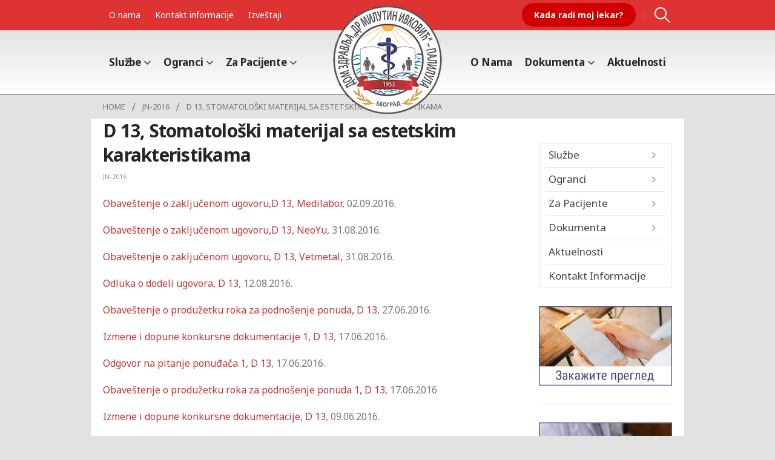

--- FILE ---
content_type: text/html
request_url: https://www.dzpalilula.org.rs/%D0%B4-13-%D1%81%D1%82%D0%BE%D0%BC%D0%B0%D1%82%D0%BE%D0%BB%D0%BE%D1%88%D0%BA%D0%B8-%D0%BC%D0%B0%D1%82%D0%B5%D1%80%D0%B8%D1%98%D0%B0%D0%BB-%D1%81%D0%B0-%D0%B5%D1%81%D1%82%D0%B5%D1%82%D1%81%D0%BA%D0%B8/
body_size: 18003
content:
<!DOCTYPE html>
	<html class=""  lang="sr-RS">
	<head>
		<meta http-equiv="X-UA-Compatible" content="IE=edge" />
		<meta http-equiv="Content-Type" content="text/html; charset=UTF-8" />
		<meta name="viewport" content="width=device-width, initial-scale=1, minimum-scale=1" />

		<link rel="profile" href="https://gmpg.org/xfn/11" />
		<link rel="pingback" href="https://www.dzpalilula.org.rs/xmlrpc.php" />
		<meta name='robots' content='index, follow, max-image-preview:large, max-snippet:-1, max-video-preview:-1' />
	<style>img:is([sizes="auto" i], [sizes^="auto," i]) { contain-intrinsic-size: 3000px 1500px }</style>
	
	<!-- This site is optimized with the Yoast SEO plugin v26.4 - https://yoast.com/wordpress/plugins/seo/ -->
	<title>Д 13, Стоматолошки материјал са естетским карактеристикама - Дом здравља “Др Милутин Ивковић”-Палилула</title>
	<link rel="canonical" href="https://www.dzpalilula.org.rs/д-13-стоматолошки-материјал-са-естетски/" />
	<meta property="og:locale" content="sr_RS" />
	<meta property="og:type" content="article" />
	<meta property="og:title" content="Д 13, Стоматолошки материјал са естетским карактеристикама - Дом здравља “Др Милутин Ивковић”-Палилула" />
	<meta property="og:description" content="Oбавештење о закљученом уговору,Д 13, Меdilabor, 02.09.2016. Обавештење о закљученом уговору,Д 13, NeoYu, 31.08.2016. Oбавештење о закљученом уговору, Д 13, Ветметал, 31.08.2016. Одлука о додели уговора, Д 13, 12.08.2016. Обавештење о продужетку рока за подношење понуда, Д 13, 27.06.2016. Измене и допуне конкурсне документације 1, Д 13, 17.06.2016. Одговор на питање понуђача 1, Д 13, [&hellip;]" />
	<meta property="og:url" content="https://www.dzpalilula.org.rs/д-13-стоматолошки-материјал-са-естетски/" />
	<meta property="og:site_name" content="Дом здравља “Др Милутин Ивковић”-Палилула" />
	<meta property="article:published_time" content="2016-05-12T11:15:23+00:00" />
	<meta property="article:modified_time" content="2016-09-02T05:09:28+00:00" />
	<meta name="author" content="Glavna sestra" />
	<meta name="twitter:card" content="summary_large_image" />
	<meta name="twitter:label1" content="Написано од" />
	<meta name="twitter:data1" content="Glavna sestra" />
	<script type="application/ld+json" class="yoast-schema-graph">{"@context":"https://schema.org","@graph":[{"@type":"Article","@id":"https://www.dzpalilula.org.rs/%d0%b4-13-%d1%81%d1%82%d0%be%d0%bc%d0%b0%d1%82%d0%be%d0%bb%d0%be%d1%88%d0%ba%d0%b8-%d0%bc%d0%b0%d1%82%d0%b5%d1%80%d0%b8%d1%98%d0%b0%d0%bb-%d1%81%d0%b0-%d0%b5%d1%81%d1%82%d0%b5%d1%82%d1%81%d0%ba%d0%b8/#article","isPartOf":{"@id":"https://www.dzpalilula.org.rs/%d0%b4-13-%d1%81%d1%82%d0%be%d0%bc%d0%b0%d1%82%d0%be%d0%bb%d0%be%d1%88%d0%ba%d0%b8-%d0%bc%d0%b0%d1%82%d0%b5%d1%80%d0%b8%d1%98%d0%b0%d0%bb-%d1%81%d0%b0-%d0%b5%d1%81%d1%82%d0%b5%d1%82%d1%81%d0%ba%d0%b8/"},"author":{"name":"Glavna sestra","@id":"https://www.dzpalilula.org.rs/#/schema/person/bac15bb1ceb858e9dbf58965cbd55014"},"headline":"Д 13, Стоматолошки материјал са естетским карактеристикама","datePublished":"2016-05-12T11:15:23+00:00","dateModified":"2016-09-02T05:09:28+00:00","mainEntityOfPage":{"@id":"https://www.dzpalilula.org.rs/%d0%b4-13-%d1%81%d1%82%d0%be%d0%bc%d0%b0%d1%82%d0%be%d0%bb%d0%be%d1%88%d0%ba%d0%b8-%d0%bc%d0%b0%d1%82%d0%b5%d1%80%d0%b8%d1%98%d0%b0%d0%bb-%d1%81%d0%b0-%d0%b5%d1%81%d1%82%d0%b5%d1%82%d1%81%d0%ba%d0%b8/"},"wordCount":83,"publisher":{"@id":"https://www.dzpalilula.org.rs/#organization"},"articleSection":["ЈН-2016"],"inLanguage":"sr-RS"},{"@type":"WebPage","@id":"https://www.dzpalilula.org.rs/%d0%b4-13-%d1%81%d1%82%d0%be%d0%bc%d0%b0%d1%82%d0%be%d0%bb%d0%be%d1%88%d0%ba%d0%b8-%d0%bc%d0%b0%d1%82%d0%b5%d1%80%d0%b8%d1%98%d0%b0%d0%bb-%d1%81%d0%b0-%d0%b5%d1%81%d1%82%d0%b5%d1%82%d1%81%d0%ba%d0%b8/","url":"https://www.dzpalilula.org.rs/%d0%b4-13-%d1%81%d1%82%d0%be%d0%bc%d0%b0%d1%82%d0%be%d0%bb%d0%be%d1%88%d0%ba%d0%b8-%d0%bc%d0%b0%d1%82%d0%b5%d1%80%d0%b8%d1%98%d0%b0%d0%bb-%d1%81%d0%b0-%d0%b5%d1%81%d1%82%d0%b5%d1%82%d1%81%d0%ba%d0%b8/","name":"Д 13, Стоматолошки материјал са естетским карактеристикама - Дом здравља “Др Милутин Ивковић”-Палилула","isPartOf":{"@id":"https://www.dzpalilula.org.rs/#website"},"datePublished":"2016-05-12T11:15:23+00:00","dateModified":"2016-09-02T05:09:28+00:00","breadcrumb":{"@id":"https://www.dzpalilula.org.rs/%d0%b4-13-%d1%81%d1%82%d0%be%d0%bc%d0%b0%d1%82%d0%be%d0%bb%d0%be%d1%88%d0%ba%d0%b8-%d0%bc%d0%b0%d1%82%d0%b5%d1%80%d0%b8%d1%98%d0%b0%d0%bb-%d1%81%d0%b0-%d0%b5%d1%81%d1%82%d0%b5%d1%82%d1%81%d0%ba%d0%b8/#breadcrumb"},"inLanguage":"sr-RS","potentialAction":[{"@type":"ReadAction","target":["https://www.dzpalilula.org.rs/%d0%b4-13-%d1%81%d1%82%d0%be%d0%bc%d0%b0%d1%82%d0%be%d0%bb%d0%be%d1%88%d0%ba%d0%b8-%d0%bc%d0%b0%d1%82%d0%b5%d1%80%d0%b8%d1%98%d0%b0%d0%bb-%d1%81%d0%b0-%d0%b5%d1%81%d1%82%d0%b5%d1%82%d1%81%d0%ba%d0%b8/"]}]},{"@type":"BreadcrumbList","@id":"https://www.dzpalilula.org.rs/%d0%b4-13-%d1%81%d1%82%d0%be%d0%bc%d0%b0%d1%82%d0%be%d0%bb%d0%be%d1%88%d0%ba%d0%b8-%d0%bc%d0%b0%d1%82%d0%b5%d1%80%d0%b8%d1%98%d0%b0%d0%bb-%d1%81%d0%b0-%d0%b5%d1%81%d1%82%d0%b5%d1%82%d1%81%d0%ba%d0%b8/#breadcrumb","itemListElement":[{"@type":"ListItem","position":1,"name":"Почетна","item":"https://www.dzpalilula.org.rs/"},{"@type":"ListItem","position":2,"name":"Blog","item":"https://www.dzpalilula.org.rs/blog/"},{"@type":"ListItem","position":3,"name":"Д 13, Стоматолошки материјал са естетским карактеристикама"}]},{"@type":"WebSite","@id":"https://www.dzpalilula.org.rs/#website","url":"https://www.dzpalilula.org.rs/","name":"Дом здравља “Др Милутин Ивковић”-Палилула","description":"Дом здравља “Др Милутин Ивковић” - Палилула","publisher":{"@id":"https://www.dzpalilula.org.rs/#organization"},"alternateName":"Дом здравља Палилула","potentialAction":[{"@type":"SearchAction","target":{"@type":"EntryPoint","urlTemplate":"https://www.dzpalilula.org.rs/?s={search_term_string}"},"query-input":{"@type":"PropertyValueSpecification","valueRequired":true,"valueName":"search_term_string"}}],"inLanguage":"sr-RS"},{"@type":"Organization","@id":"https://www.dzpalilula.org.rs/#organization","name":"Дома Здравља др Милутин Ивковић - Палилула","alternateName":"Дома Здравља Палилула","url":"https://www.dzpalilula.org.rs/","logo":{"@type":"ImageObject","inLanguage":"sr-RS","@id":"https://www.dzpalilula.org.rs/#/schema/logo/image/","url":"https://dzpalilula.org.rs/wp-content/uploads/logo-2.png","contentUrl":"https://dzpalilula.org.rs/wp-content/uploads/logo-2.png","width":180,"height":180,"caption":"Дома Здравља др Милутин Ивковић - Палилула"},"image":{"@id":"https://www.dzpalilula.org.rs/#/schema/logo/image/"}},{"@type":"Person","@id":"https://www.dzpalilula.org.rs/#/schema/person/bac15bb1ceb858e9dbf58965cbd55014","name":"Glavna sestra","sameAs":["http://www.dzpalilula.org.rs/"],"url":"https://www.dzpalilula.org.rs/author/nabavka/"}]}</script>
	<!-- / Yoast SEO plugin. -->


<link rel="alternate" type="application/rss+xml" title="Дом здравља “Др Милутин Ивковић”-Палилула &raquo; довод" href="https://www.dzpalilula.org.rs/feed/" />
<link rel="alternate" type="application/rss+xml" title="Дом здравља “Др Милутин Ивковић”-Палилула &raquo; довод коментара" href="https://www.dzpalilula.org.rs/comments/feed/" />
		<link rel="shortcut icon" href="//dzpalilula.org.rs/wp-content/themes/porto/images/logo/favicon.png" type="image/x-icon" />
				<link rel="apple-touch-icon" href="//dzpalilula.org.rs/wp-content/themes/porto/images/logo/apple-touch-icon.png" />
				<link rel="apple-touch-icon" sizes="120x120" href="//dzpalilula.org.rs/wp-content/themes/porto/images/logo/apple-touch-icon_120x120.png" />
				<link rel="apple-touch-icon" sizes="76x76" href="//dzpalilula.org.rs/wp-content/themes/porto/images/logo/apple-touch-icon_76x76.png" />
				<link rel="apple-touch-icon" sizes="152x152" href="//dzpalilula.org.rs/wp-content/themes/porto/images/logo/apple-touch-icon_152x152.png" />
		<link rel='stylesheet' id='wp-block-library-css' href='https://www.dzpalilula.org.rs/wp-includes/css/dist/block-library/style.min.css?ver=6.8.3' media='all' />
<style id='wp-block-library-theme-inline-css'>
.wp-block-audio :where(figcaption){color:#555;font-size:13px;text-align:center}.is-dark-theme .wp-block-audio :where(figcaption){color:#ffffffa6}.wp-block-audio{margin:0 0 1em}.wp-block-code{border:1px solid #ccc;border-radius:4px;font-family:Menlo,Consolas,monaco,monospace;padding:.8em 1em}.wp-block-embed :where(figcaption){color:#555;font-size:13px;text-align:center}.is-dark-theme .wp-block-embed :where(figcaption){color:#ffffffa6}.wp-block-embed{margin:0 0 1em}.blocks-gallery-caption{color:#555;font-size:13px;text-align:center}.is-dark-theme .blocks-gallery-caption{color:#ffffffa6}:root :where(.wp-block-image figcaption){color:#555;font-size:13px;text-align:center}.is-dark-theme :root :where(.wp-block-image figcaption){color:#ffffffa6}.wp-block-image{margin:0 0 1em}.wp-block-pullquote{border-bottom:4px solid;border-top:4px solid;color:currentColor;margin-bottom:1.75em}.wp-block-pullquote cite,.wp-block-pullquote footer,.wp-block-pullquote__citation{color:currentColor;font-size:.8125em;font-style:normal;text-transform:uppercase}.wp-block-quote{border-left:.25em solid;margin:0 0 1.75em;padding-left:1em}.wp-block-quote cite,.wp-block-quote footer{color:currentColor;font-size:.8125em;font-style:normal;position:relative}.wp-block-quote:where(.has-text-align-right){border-left:none;border-right:.25em solid;padding-left:0;padding-right:1em}.wp-block-quote:where(.has-text-align-center){border:none;padding-left:0}.wp-block-quote.is-large,.wp-block-quote.is-style-large,.wp-block-quote:where(.is-style-plain){border:none}.wp-block-search .wp-block-search__label{font-weight:700}.wp-block-search__button{border:1px solid #ccc;padding:.375em .625em}:where(.wp-block-group.has-background){padding:1.25em 2.375em}.wp-block-separator.has-css-opacity{opacity:.4}.wp-block-separator{border:none;border-bottom:2px solid;margin-left:auto;margin-right:auto}.wp-block-separator.has-alpha-channel-opacity{opacity:1}.wp-block-separator:not(.is-style-wide):not(.is-style-dots){width:100px}.wp-block-separator.has-background:not(.is-style-dots){border-bottom:none;height:1px}.wp-block-separator.has-background:not(.is-style-wide):not(.is-style-dots){height:2px}.wp-block-table{margin:0 0 1em}.wp-block-table td,.wp-block-table th{word-break:normal}.wp-block-table :where(figcaption){color:#555;font-size:13px;text-align:center}.is-dark-theme .wp-block-table :where(figcaption){color:#ffffffa6}.wp-block-video :where(figcaption){color:#555;font-size:13px;text-align:center}.is-dark-theme .wp-block-video :where(figcaption){color:#ffffffa6}.wp-block-video{margin:0 0 1em}:root :where(.wp-block-template-part.has-background){margin-bottom:0;margin-top:0;padding:1.25em 2.375em}
</style>
<style id='classic-theme-styles-inline-css'>
/*! This file is auto-generated */
.wp-block-button__link{color:#fff;background-color:#32373c;border-radius:9999px;box-shadow:none;text-decoration:none;padding:calc(.667em + 2px) calc(1.333em + 2px);font-size:1.125em}.wp-block-file__button{background:#32373c;color:#fff;text-decoration:none}
</style>
<style id='global-styles-inline-css'>
:root{--wp--preset--aspect-ratio--square: 1;--wp--preset--aspect-ratio--4-3: 4/3;--wp--preset--aspect-ratio--3-4: 3/4;--wp--preset--aspect-ratio--3-2: 3/2;--wp--preset--aspect-ratio--2-3: 2/3;--wp--preset--aspect-ratio--16-9: 16/9;--wp--preset--aspect-ratio--9-16: 9/16;--wp--preset--color--black: #000000;--wp--preset--color--cyan-bluish-gray: #abb8c3;--wp--preset--color--white: #ffffff;--wp--preset--color--pale-pink: #f78da7;--wp--preset--color--vivid-red: #cf2e2e;--wp--preset--color--luminous-vivid-orange: #ff6900;--wp--preset--color--luminous-vivid-amber: #fcb900;--wp--preset--color--light-green-cyan: #7bdcb5;--wp--preset--color--vivid-green-cyan: #00d084;--wp--preset--color--pale-cyan-blue: #8ed1fc;--wp--preset--color--vivid-cyan-blue: #0693e3;--wp--preset--color--vivid-purple: #9b51e0;--wp--preset--color--primary: var(--porto-primary-color);--wp--preset--color--secondary: var(--porto-secondary-color);--wp--preset--color--tertiary: var(--porto-tertiary-color);--wp--preset--color--quaternary: var(--porto-quaternary-color);--wp--preset--color--dark: var(--porto-dark-color);--wp--preset--color--light: var(--porto-light-color);--wp--preset--color--primary-hover: var(--porto-primary-light-5);--wp--preset--gradient--vivid-cyan-blue-to-vivid-purple: linear-gradient(135deg,rgba(6,147,227,1) 0%,rgb(155,81,224) 100%);--wp--preset--gradient--light-green-cyan-to-vivid-green-cyan: linear-gradient(135deg,rgb(122,220,180) 0%,rgb(0,208,130) 100%);--wp--preset--gradient--luminous-vivid-amber-to-luminous-vivid-orange: linear-gradient(135deg,rgba(252,185,0,1) 0%,rgba(255,105,0,1) 100%);--wp--preset--gradient--luminous-vivid-orange-to-vivid-red: linear-gradient(135deg,rgba(255,105,0,1) 0%,rgb(207,46,46) 100%);--wp--preset--gradient--very-light-gray-to-cyan-bluish-gray: linear-gradient(135deg,rgb(238,238,238) 0%,rgb(169,184,195) 100%);--wp--preset--gradient--cool-to-warm-spectrum: linear-gradient(135deg,rgb(74,234,220) 0%,rgb(151,120,209) 20%,rgb(207,42,186) 40%,rgb(238,44,130) 60%,rgb(251,105,98) 80%,rgb(254,248,76) 100%);--wp--preset--gradient--blush-light-purple: linear-gradient(135deg,rgb(255,206,236) 0%,rgb(152,150,240) 100%);--wp--preset--gradient--blush-bordeaux: linear-gradient(135deg,rgb(254,205,165) 0%,rgb(254,45,45) 50%,rgb(107,0,62) 100%);--wp--preset--gradient--luminous-dusk: linear-gradient(135deg,rgb(255,203,112) 0%,rgb(199,81,192) 50%,rgb(65,88,208) 100%);--wp--preset--gradient--pale-ocean: linear-gradient(135deg,rgb(255,245,203) 0%,rgb(182,227,212) 50%,rgb(51,167,181) 100%);--wp--preset--gradient--electric-grass: linear-gradient(135deg,rgb(202,248,128) 0%,rgb(113,206,126) 100%);--wp--preset--gradient--midnight: linear-gradient(135deg,rgb(2,3,129) 0%,rgb(40,116,252) 100%);--wp--preset--font-size--small: 13px;--wp--preset--font-size--medium: 20px;--wp--preset--font-size--large: 36px;--wp--preset--font-size--x-large: 42px;--wp--preset--spacing--20: 0.44rem;--wp--preset--spacing--30: 0.67rem;--wp--preset--spacing--40: 1rem;--wp--preset--spacing--50: 1.5rem;--wp--preset--spacing--60: 2.25rem;--wp--preset--spacing--70: 3.38rem;--wp--preset--spacing--80: 5.06rem;--wp--preset--shadow--natural: 6px 6px 9px rgba(0, 0, 0, 0.2);--wp--preset--shadow--deep: 12px 12px 50px rgba(0, 0, 0, 0.4);--wp--preset--shadow--sharp: 6px 6px 0px rgba(0, 0, 0, 0.2);--wp--preset--shadow--outlined: 6px 6px 0px -3px rgba(255, 255, 255, 1), 6px 6px rgba(0, 0, 0, 1);--wp--preset--shadow--crisp: 6px 6px 0px rgba(0, 0, 0, 1);}:where(.is-layout-flex){gap: 0.5em;}:where(.is-layout-grid){gap: 0.5em;}body .is-layout-flex{display: flex;}.is-layout-flex{flex-wrap: wrap;align-items: center;}.is-layout-flex > :is(*, div){margin: 0;}body .is-layout-grid{display: grid;}.is-layout-grid > :is(*, div){margin: 0;}:where(.wp-block-columns.is-layout-flex){gap: 2em;}:where(.wp-block-columns.is-layout-grid){gap: 2em;}:where(.wp-block-post-template.is-layout-flex){gap: 1.25em;}:where(.wp-block-post-template.is-layout-grid){gap: 1.25em;}.has-black-color{color: var(--wp--preset--color--black) !important;}.has-cyan-bluish-gray-color{color: var(--wp--preset--color--cyan-bluish-gray) !important;}.has-white-color{color: var(--wp--preset--color--white) !important;}.has-pale-pink-color{color: var(--wp--preset--color--pale-pink) !important;}.has-vivid-red-color{color: var(--wp--preset--color--vivid-red) !important;}.has-luminous-vivid-orange-color{color: var(--wp--preset--color--luminous-vivid-orange) !important;}.has-luminous-vivid-amber-color{color: var(--wp--preset--color--luminous-vivid-amber) !important;}.has-light-green-cyan-color{color: var(--wp--preset--color--light-green-cyan) !important;}.has-vivid-green-cyan-color{color: var(--wp--preset--color--vivid-green-cyan) !important;}.has-pale-cyan-blue-color{color: var(--wp--preset--color--pale-cyan-blue) !important;}.has-vivid-cyan-blue-color{color: var(--wp--preset--color--vivid-cyan-blue) !important;}.has-vivid-purple-color{color: var(--wp--preset--color--vivid-purple) !important;}.has-black-background-color{background-color: var(--wp--preset--color--black) !important;}.has-cyan-bluish-gray-background-color{background-color: var(--wp--preset--color--cyan-bluish-gray) !important;}.has-white-background-color{background-color: var(--wp--preset--color--white) !important;}.has-pale-pink-background-color{background-color: var(--wp--preset--color--pale-pink) !important;}.has-vivid-red-background-color{background-color: var(--wp--preset--color--vivid-red) !important;}.has-luminous-vivid-orange-background-color{background-color: var(--wp--preset--color--luminous-vivid-orange) !important;}.has-luminous-vivid-amber-background-color{background-color: var(--wp--preset--color--luminous-vivid-amber) !important;}.has-light-green-cyan-background-color{background-color: var(--wp--preset--color--light-green-cyan) !important;}.has-vivid-green-cyan-background-color{background-color: var(--wp--preset--color--vivid-green-cyan) !important;}.has-pale-cyan-blue-background-color{background-color: var(--wp--preset--color--pale-cyan-blue) !important;}.has-vivid-cyan-blue-background-color{background-color: var(--wp--preset--color--vivid-cyan-blue) !important;}.has-vivid-purple-background-color{background-color: var(--wp--preset--color--vivid-purple) !important;}.has-black-border-color{border-color: var(--wp--preset--color--black) !important;}.has-cyan-bluish-gray-border-color{border-color: var(--wp--preset--color--cyan-bluish-gray) !important;}.has-white-border-color{border-color: var(--wp--preset--color--white) !important;}.has-pale-pink-border-color{border-color: var(--wp--preset--color--pale-pink) !important;}.has-vivid-red-border-color{border-color: var(--wp--preset--color--vivid-red) !important;}.has-luminous-vivid-orange-border-color{border-color: var(--wp--preset--color--luminous-vivid-orange) !important;}.has-luminous-vivid-amber-border-color{border-color: var(--wp--preset--color--luminous-vivid-amber) !important;}.has-light-green-cyan-border-color{border-color: var(--wp--preset--color--light-green-cyan) !important;}.has-vivid-green-cyan-border-color{border-color: var(--wp--preset--color--vivid-green-cyan) !important;}.has-pale-cyan-blue-border-color{border-color: var(--wp--preset--color--pale-cyan-blue) !important;}.has-vivid-cyan-blue-border-color{border-color: var(--wp--preset--color--vivid-cyan-blue) !important;}.has-vivid-purple-border-color{border-color: var(--wp--preset--color--vivid-purple) !important;}.has-vivid-cyan-blue-to-vivid-purple-gradient-background{background: var(--wp--preset--gradient--vivid-cyan-blue-to-vivid-purple) !important;}.has-light-green-cyan-to-vivid-green-cyan-gradient-background{background: var(--wp--preset--gradient--light-green-cyan-to-vivid-green-cyan) !important;}.has-luminous-vivid-amber-to-luminous-vivid-orange-gradient-background{background: var(--wp--preset--gradient--luminous-vivid-amber-to-luminous-vivid-orange) !important;}.has-luminous-vivid-orange-to-vivid-red-gradient-background{background: var(--wp--preset--gradient--luminous-vivid-orange-to-vivid-red) !important;}.has-very-light-gray-to-cyan-bluish-gray-gradient-background{background: var(--wp--preset--gradient--very-light-gray-to-cyan-bluish-gray) !important;}.has-cool-to-warm-spectrum-gradient-background{background: var(--wp--preset--gradient--cool-to-warm-spectrum) !important;}.has-blush-light-purple-gradient-background{background: var(--wp--preset--gradient--blush-light-purple) !important;}.has-blush-bordeaux-gradient-background{background: var(--wp--preset--gradient--blush-bordeaux) !important;}.has-luminous-dusk-gradient-background{background: var(--wp--preset--gradient--luminous-dusk) !important;}.has-pale-ocean-gradient-background{background: var(--wp--preset--gradient--pale-ocean) !important;}.has-electric-grass-gradient-background{background: var(--wp--preset--gradient--electric-grass) !important;}.has-midnight-gradient-background{background: var(--wp--preset--gradient--midnight) !important;}.has-small-font-size{font-size: var(--wp--preset--font-size--small) !important;}.has-medium-font-size{font-size: var(--wp--preset--font-size--medium) !important;}.has-large-font-size{font-size: var(--wp--preset--font-size--large) !important;}.has-x-large-font-size{font-size: var(--wp--preset--font-size--x-large) !important;}
:where(.wp-block-post-template.is-layout-flex){gap: 1.25em;}:where(.wp-block-post-template.is-layout-grid){gap: 1.25em;}
:where(.wp-block-columns.is-layout-flex){gap: 2em;}:where(.wp-block-columns.is-layout-grid){gap: 2em;}
:root :where(.wp-block-pullquote){font-size: 1.5em;line-height: 1.6;}
</style>
<link rel='stylesheet' id='wp-bottom-menu-css' href='https://www.dzpalilula.org.rs/wp-content/cache/speedycache/www.dzpalilula.org.rs/assets/35433fa61039d4ca-style.css' media='all' />
<link rel='stylesheet' id='font-awesome-wpbm-css' href='https://www.dzpalilula.org.rs/wp-content/plugins/wp-bottom-menu/assets/vendors/fontawesome/all.min.css?ver=6.1.1' media='all' />
<link rel='stylesheet' id='recent-posts-widget-with-thumbnails-public-style-css' href='https://www.dzpalilula.org.rs/wp-content/cache/speedycache/www.dzpalilula.org.rs/assets/17cb45a014a028d6-public.css' media='all' />
<link rel='stylesheet' id='porto-css-vars-css' href='https://www.dzpalilula.org.rs/wp-content/cache/speedycache/www.dzpalilula.org.rs/assets/79c115d8e38a0cb5-theme_css_vars.css' media='all' />
<link rel='stylesheet' id='js_composer_front-css' href='https://www.dzpalilula.org.rs/wp-content/plugins/js_composer/assets/css/js_composer.min.css?ver=8.7.2' media='all' />
<link rel='stylesheet' id='bootstrap-css' href='https://www.dzpalilula.org.rs/wp-content/cache/speedycache/www.dzpalilula.org.rs/assets/0df0755b3deda33c-bootstrap.css' media='all' />
<link rel='stylesheet' id='porto-plugins-css' href='https://www.dzpalilula.org.rs/wp-content/cache/speedycache/www.dzpalilula.org.rs/assets/25e2a4660448b64c-plugins.css' media='all' />
<link rel='stylesheet' id='porto-theme-css' href='https://www.dzpalilula.org.rs/wp-content/cache/speedycache/www.dzpalilula.org.rs/assets/3ff7e79ad9e82591-theme.css' media='all' />
<link rel='stylesheet' id='porto-animate-css' href='https://www.dzpalilula.org.rs/wp-content/cache/speedycache/www.dzpalilula.org.rs/assets/2b91407561c88442-animate.css' media='all' />
<link rel='stylesheet' id='porto-widget-follow-us-css' href='https://www.dzpalilula.org.rs/wp-content/cache/speedycache/www.dzpalilula.org.rs/assets/e176ae3fec39e116-widget-follow-us.css' media='all' />
<link rel='stylesheet' id='porto-blog-legacy-css' href='https://www.dzpalilula.org.rs/wp-content/cache/speedycache/www.dzpalilula.org.rs/assets/cd655ef098b5d0e3-blog-legacy.css' media='all' />
<link rel='stylesheet' id='porto-header-legacy-css' href='https://www.dzpalilula.org.rs/wp-content/cache/speedycache/www.dzpalilula.org.rs/assets/ef011eba86f64406-header-legacy.css' media='all' />
<link rel='stylesheet' id='porto-footer-legacy-css' href='https://www.dzpalilula.org.rs/wp-content/cache/speedycache/www.dzpalilula.org.rs/assets/c47130f64b689504-footer-legacy.css' media='all' />
<link rel='stylesheet' id='porto-side-nav-panel-css' href='https://www.dzpalilula.org.rs/wp-content/cache/speedycache/www.dzpalilula.org.rs/assets/d51375a33928abcd-side-nav-panel.css' media='all' />
<link rel='stylesheet' id='porto-media-mobile-sidebar-css' href='https://www.dzpalilula.org.rs/wp-content/cache/speedycache/www.dzpalilula.org.rs/assets/7062d3a87ff2bdf3-media-mobile-sidebar.css' media='(max-width:991px)' />
<link rel='stylesheet' id='porto-shortcodes-css' href='https://www.dzpalilula.org.rs/wp-content/cache/speedycache/www.dzpalilula.org.rs/assets/24b443cd4b94f599-shortcodes.css' media='all' />
<link rel='stylesheet' id='porto-theme-wpb-css' href='https://www.dzpalilula.org.rs/wp-content/cache/speedycache/www.dzpalilula.org.rs/assets/0686d3b1a7e4a2c0-theme_wpb.css' media='all' />
<link rel='stylesheet' id='porto-dynamic-style-css' href='https://www.dzpalilula.org.rs/wp-content/cache/speedycache/www.dzpalilula.org.rs/assets/f83f043583671f73-dynamic_style.css' media='all' />
<link rel='stylesheet' id='porto-type-builder-css' href='https://www.dzpalilula.org.rs/wp-content/cache/speedycache/www.dzpalilula.org.rs/assets/308bf75fbb9318a0-type-builder.css' media='all' />
<link rel='stylesheet' id='porto-post-style-css' href='https://www.dzpalilula.org.rs/wp-content/cache/speedycache/www.dzpalilula.org.rs/assets/248956427862639f-modern.css' media='all' />
<link rel='stylesheet' id='porto-single-post-style-css' href='https://www.dzpalilula.org.rs/wp-content/cache/speedycache/www.dzpalilula.org.rs/assets/199adb8588ac44d3-modern.css' media='all' />
<link rel='stylesheet' id='porto-style-css' href='https://www.dzpalilula.org.rs/wp-content/cache/speedycache/www.dzpalilula.org.rs/assets/23400912b356f87c-style.css' media='all' />
<style id='porto-style-inline-css'>
.side-header-narrow-bar-logo{max-width:200px}@media (min-width:992px){}.page-top .page-title-wrap{line-height:0}#header .logo{margin:-70px 0 -60px 0;z-index:1002}.main-content{padding-top:40px;padding-bottom:50px}.page-content,.sidebar-content{padding-top:40px}.mega-menu li.menu-item,.sidebar-menu li.menu-item{z-index:1003 !important}.blog-posts{margin-top:2em}.custom-underline .btn{border-width:0 0 1px}.main-content,.sidebar{padding-top:0}.custom-heading sup{font-size:.48em;top:-.6em}.owl-item.active .customLines1anim{animation-name:customLines1anim;animation-duration:10s;animation-delay:1s;opacity:.3}.cls-1{opacity:0}.desktop-hero .owl-carousel .owl-nav .owl-next,.mobile-hero .owl-carousel .owl-nav .owl-next{right:47px}.desktop-hero .owl-carousel .owl-nav .owl-prev,.mobile-hero .owl-carousel .owl-nav .owl-prev{left:47px}.anim-svg-1{transform:rotate3d(14,32,-9,129deg);width:1460px}.anim-svg-2{transform:rotate3d(-94,205,170,74deg);width:1460px}.custom-category .products .product-category .thumb-info h3{font-size:16px;text-transform:capitalize;letter-spacing:0}.custom-category .products .product-category .thumb-info-title{padding:.9em 1.5em}.custom-category .owl-carousel .owl-nav{margin-top:-26px}.custom-category .owl-carousel .owl-nav .owl-next{right:-49px}.custom-category .owl-carousel .owl-nav .owl-prev{left:-49px}.wpcf7-form-control.wpcf7-text{padding:8px 22px}.wpcf7-form.invalid .wpcf7-submit{margin-bottom:27px}.wpcf7-form-control.wpcf7-submit:focus{box-shadow:none}@media ( max-width:1199px ){.desktop-hero .porto-ibanner-layer{font-size:12px}}@media ( max-width:991px ){.desktop-hero .porto-ibanner-layer{font-size:.675rem;right:0 !important;width:45% !important}.custom-layer-1{left:0 !important;top:0 !important}.custom-layer-2{bottom:237px!important;left:-164px !important}.follow-instagram{padding:2.5em !important}}@media ( max-width:767px ){.custom-layer-2{bottom:244px!important;left:-177px !important}.custom-layer-2 h2{font-size:5.8em !important}}@keyframes customLines1anim{0%{stroke-dasharray:1600;stroke-dashoffset:1600}100%{stroke-dasharray:1600;stroke-dashoffset:0}}table{border-style:groove}table td{border:1px double black}table tr:first-child td{border-top:0}table tr td:first-child{border-left:0}table tr:last-child td{border-bottom:0}table tr td:last-child{border-right:0}h3:target{padding-top:80px;margin-top:-80px}.featured-box .box-content{border-top:none !important}.tekst-mobile-home h3{font-size:1.5em}@media (max-width:767px ){.tekst-mobile-home h3{font-size:1.3em}}.lista-miki::before{content:"\f054";font-family:"Font Awesome 5 Free";font-weight:900;margin-left:-11px;margin-right:6px;font-size:0.45rem;vertical-align:middle;padding:6px 0 6px 15px}.widget>div>ul,.widget>ul{font-size:1em}.widget_recent_entries>ul li{flex-direction:row}.widget_recent_entries>ul li>a{font-weight:initial!important}@media (max-width:767px ){.search-toggle{color:black}}.footer a:not(.btn),.footer .tooltip-icon{color:#e2e2e2}
</style>
<link rel='stylesheet' id='styles-child-css' href='https://www.dzpalilula.org.rs/wp-content/cache/speedycache/www.dzpalilula.org.rs/assets/58edb82abd16eb13-style.css' media='all' />
<script src="https://www.dzpalilula.org.rs/wp-includes/js/jquery/jquery.min.js?ver=3.7.1" id="jquery-core-js"></script>
<script></script><link rel="https://api.w.org/" href="https://www.dzpalilula.org.rs/wp-json/" /><link rel="alternate" title="JSON" type="application/json" href="https://www.dzpalilula.org.rs/wp-json/wp/v2/posts/56744" /><link rel="EditURI" type="application/rsd+xml" title="RSD" href="https://www.dzpalilula.org.rs/xmlrpc.php?rsd" />
<meta name="generator" content="WordPress 6.8.3" />
<link rel='shortlink' href='https://www.dzpalilula.org.rs/?p=56744' />
<link rel="alternate" title="oEmbed (JSON)" type="application/json+oembed" href="https://www.dzpalilula.org.rs/wp-json/oembed/1.0/embed?url=https%3A%2F%2Fwww.dzpalilula.org.rs%2F%25d0%25b4-13-%25d1%2581%25d1%2582%25d0%25be%25d0%25bc%25d0%25b0%25d1%2582%25d0%25be%25d0%25bb%25d0%25be%25d1%2588%25d0%25ba%25d0%25b8-%25d0%25bc%25d0%25b0%25d1%2582%25d0%25b5%25d1%2580%25d0%25b8%25d1%2598%25d0%25b0%25d0%25bb-%25d1%2581%25d0%25b0-%25d0%25b5%25d1%2581%25d1%2582%25d0%25b5%25d1%2582%25d1%2581%25d0%25ba%25d0%25b8%2F" />
<link rel="alternate" title="oEmbed (XML)" type="text/xml+oembed" href="https://www.dzpalilula.org.rs/wp-json/oembed/1.0/embed?url=https%3A%2F%2Fwww.dzpalilula.org.rs%2F%25d0%25b4-13-%25d1%2581%25d1%2582%25d0%25be%25d0%25bc%25d0%25b0%25d1%2582%25d0%25be%25d0%25bb%25d0%25be%25d1%2588%25d0%25ba%25d0%25b8-%25d0%25bc%25d0%25b0%25d1%2582%25d0%25b5%25d1%2580%25d0%25b8%25d1%2598%25d0%25b0%25d0%25bb-%25d1%2581%25d0%25b0-%25d0%25b5%25d1%2581%25d1%2582%25d0%25b5%25d1%2582%25d1%2581%25d0%25ba%25d0%25b8%2F&#038;format=xml" />
		<script type="text/javascript" id="webfont-queue">
		WebFontConfig = {
			google: { families: [ 'Noto+Sans:400,500,600,700,800:cyrillic,cyrillic-ext','PT+Sans:400,500,600,700,800','Poppins:400,600,700','Poly:400,600,700' ] }
		};
		(function(d) {
			var wf = d.createElement('script'), s = d.scripts[d.scripts.length - 1];
			wf.src = 'https://www.dzpalilula.org.rs/wp-content/themes/porto/js/libs/webfont.js';
			wf.async = true;
			s.parentNode.insertBefore(wf, s);
		})(document);</script>
		<meta name="generator" content="Powered by WPBakery Page Builder - drag and drop page builder for WordPress."/>
<link rel="icon" href="https://www.dzpalilula.org.rs/wp-content/uploads/cropped-logo__1-32x32.png" sizes="32x32" />
<link rel="icon" href="https://www.dzpalilula.org.rs/wp-content/uploads/cropped-logo__1-192x192.png" sizes="192x192" />
<link rel="apple-touch-icon" href="https://www.dzpalilula.org.rs/wp-content/uploads/cropped-logo__1-180x180.png" />
<meta name="msapplication-TileImage" content="https://www.dzpalilula.org.rs/wp-content/uploads/cropped-logo__1-270x270.png" />
<noscript><style> .wpb_animate_when_almost_visible { opacity: 1; }</style></noscript>	<style>body{text-rendering: optimizeSpeed;}</style></head>
	<body class="wp-singular post-template-default single single-post postid-56744 single-format-standard wp-embed-responsive wp-theme-porto wp-child-theme-porto-child full blog-1 wpb-js-composer js-comp-ver-8.7.2 vc_responsive">
	
	<div class="page-wrapper"><!-- page wrapper -->
		
											<!-- header wrapper -->
				<div class="header-wrapper">
										

	<header  id="header" class="header-builder">
	
	<div class="header-top"><div class="header-row container"><div class="header-col header-left hidden-for-sm"><div class="custom-html"><a href="https://dzpalilula.org.rs/o-nama/" style="text-align: middle; margin: 10px 10px" >O nama</a>
<a href="https://dzpalilula.org.rs/kontakt1/" style="text-align: middle; margin: 10px 10px" >Kontakt informacije</a>
<a href="https://dzpalilula.org.rs/finansijski-izvestaj/" style="text-align: middle; margin: 10px 10px" >Izveštaji</a>
</div></div><div class="header-col visible-for-sm header-left"><div class="custom-html"><strong><a href="https://www.mojdoktor.gov.rs/" target=”_blank” style="text-align: left; margin: 0px 0px; font-weight: 400" >Kada radi moj lekar? </a></strong></div></div><div class="header-col header-right hidden-for-sm"><div class="custom-html"><span style="background: #cf0000;     padding: 10px; border-radius: 25px;"><strong><a href="https://www.mojdoktor.gov.rs/" target=”_blank” style="text-align: middle; margin: 10px 10px" >Kada radi moj lekar? </a></strong></span></div><span class="separator"></span><div class="searchform-popup search-popup reveal-search-layout"><a  class="search-toggle" role="button" aria-label="Search Toggle" href="#"><i class="porto-icon-magnifier"></i><span class="search-text">Search</span></a>	<form action="https://www.dzpalilula.org.rs/" method="get"
		class="searchform search-layout-reveal">
		<div class="searchform-fields">
			<span class="text"><input name="s" type="text" value="" placeholder="Pretraga" autocomplete="off" /></span>
							<input type="hidden" name="post_type" value="post"/>
							<span class="button-wrap">
				<button class="btn btn-special" aria-label="Search" title="Search" type="submit">
					<i class="porto-icon-magnifier"></i>
				</button>
									<a role="button" aria-label="Close the search form" href="#" class="btn-close-search-form"><i class="fas fa-times"></i></a>
							</span>
		</div>
			</form>
	</div></div><div class="header-col visible-for-sm header-right"><div class="custom-html"><strong><a href="https://dzpalilula.org.rs/blog/"  style="text-align: middle; margin: 0px; font-weight: 400" >  Aktuelnosti</a></strong></div></div></div></div><div class="header-main header-has-center header-has-center-sm"><div class="header-row container"><div class="header-col header-left hidden-for-sm"><ul id="menu-glavni-meni" class="main-menu mega-menu show-arrow"><li id="nav-menu-item-66645" class="menu-item menu-item-type-custom menu-item-object-custom menu-item-has-children has-sub narrow"><a href="#">Službe</a>
<div class="popup"><div class="inner" style=""><ul class="sub-menu porto-narrow-sub-menu">
	<li id="nav-menu-item-67005" class="menu-item menu-item-type-custom menu-item-object-custom menu-item-has-children sub" data-cols="1"><a href="#">Opšta medicina i kućno lečenje</a>
	<ul class="sub-menu">
		<li id="nav-menu-item-66729" class="menu-item menu-item-type-post_type menu-item-object-page"><a href="https://www.dzpalilula.org.rs/opsta-medicina/">Zdravstvena zaštita odraslih</a></li>
		<li id="nav-menu-item-66870" class="menu-item menu-item-type-post_type menu-item-object-page"><a href="https://www.dzpalilula.org.rs/ginekologija/">Zdravstvena zaštita žena</a></li>
		<li id="nav-menu-item-66894" class="menu-item menu-item-type-post_type menu-item-object-page"><a href="https://www.dzpalilula.org.rs/sluzba-za-kucno-lecenje/">Kućno lečenja i palijativno zbrinjavanje</a></li>
	</ul>
</li>
	<li id="nav-menu-item-67003" class="menu-item menu-item-type-custom menu-item-object-custom menu-item-has-children sub" data-cols="1"><a href="#">Specijalističke službe</a>
	<ul class="sub-menu">
		<li id="nav-menu-item-66851" class="menu-item menu-item-type-post_type menu-item-object-page"><a href="https://www.dzpalilula.org.rs/interno/">Interna medicina</a></li>
		<li id="nav-menu-item-66886" class="menu-item menu-item-type-post_type menu-item-object-page"><a href="https://www.dzpalilula.org.rs/oftamoloska-sluzba/">Oftalmologija</a></li>
		<li id="nav-menu-item-67709" class="menu-item menu-item-type-post_type menu-item-object-page"><a href="https://www.dzpalilula.org.rs/sluzba-za-otorinolaringologiju/">Otorinolaringologija</a></li>
		<li id="nav-menu-item-66901" class="menu-item menu-item-type-post_type menu-item-object-page"><a href="https://www.dzpalilula.org.rs/sluzba-stomatoloske-zdravstvene-zastite/">Stomatologija</a></li>
		<li id="nav-menu-item-66892" class="menu-item menu-item-type-post_type menu-item-object-page"><a href="https://www.dzpalilula.org.rs/fizikalna-medicina/">Fizikalna medicina</a></li>
		<li id="nav-menu-item-66733" class="menu-item menu-item-type-post_type menu-item-object-page"><a href="https://www.dzpalilula.org.rs/zastita-mentalnog-zdravlja/">Zaštita mentalnog zdravlja</a></li>
	</ul>
</li>
	<li id="nav-menu-item-67002" class="menu-item menu-item-type-custom menu-item-object-custom menu-item-has-children sub" data-cols="1"><a href="#">Pedijatrija</a>
	<ul class="sub-menu">
		<li id="nav-menu-item-66875" class="menu-item menu-item-type-post_type menu-item-object-page"><a href="https://www.dzpalilula.org.rs/predskolsko/">Zdravstvena zaštita predškolske dece</a></li>
		<li id="nav-menu-item-66879" class="menu-item menu-item-type-post_type menu-item-object-page"><a href="https://www.dzpalilula.org.rs/skolsko/">Zdravstvena zaštita školske dece</a></li>
		<li id="nav-menu-item-66856" class="menu-item menu-item-type-post_type menu-item-object-page"><a href="https://www.dzpalilula.org.rs/razvojno-savetovaliste/">Razvojno savetovalište</a></li>
		<li id="nav-menu-item-67910" class="menu-item menu-item-type-post_type menu-item-object-page"><a href="https://www.dzpalilula.org.rs/savetovaliste-za-mlade/">Savetovalište za mlade</a></li>
	</ul>
</li>
	<li id="nav-menu-item-67004" class="menu-item menu-item-type-custom menu-item-object-custom menu-item-has-children sub" data-cols="1"><a href="#">Dijagnostičke službe</a>
	<ul class="sub-menu">
		<li id="nav-menu-item-66882" class="menu-item menu-item-type-post_type menu-item-object-page"><a href="https://www.dzpalilula.org.rs/laboratorija/">Laboratorijska dijagnostika</a></li>
		<li id="nav-menu-item-66921" class="menu-item menu-item-type-post_type menu-item-object-page"><a href="https://www.dzpalilula.org.rs/zakazivanje-ultrazvucne-dijagnostike/">Ultrazvučna dijagnostika – interna medicina</a></li>
		<li id="nav-menu-item-67866" class="menu-item menu-item-type-post_type menu-item-object-page"><a href="https://www.dzpalilula.org.rs/radioloska-i-uz-dijagnostika/">Radiološka i UZ dijagnostika</a></li>
	</ul>
</li>
	<li id="nav-menu-item-66867" class="menu-item menu-item-type-post_type menu-item-object-page" data-cols="1"><a href="https://www.dzpalilula.org.rs/sistematski-pregledi/">Sistematski i preventivni pregledi</a></li>
	<li id="nav-menu-item-66728" class="menu-item menu-item-type-post_type menu-item-object-page" data-cols="1"><a href="https://www.dzpalilula.org.rs/medicina-rada/">Zdravstvena zaštita radnika (medicina rada)</a></li>
	<li id="nav-menu-item-66889" class="menu-item menu-item-type-post_type menu-item-object-page" data-cols="1"><a href="https://www.dzpalilula.org.rs/sudska-medicina/">Sudska medicina</a></li>
	<li id="nav-menu-item-66897" class="menu-item menu-item-type-post_type menu-item-object-page" data-cols="1"><a href="https://www.dzpalilula.org.rs/sluzba-socijalne-medicine/">Služba socijalne medicine</a></li>
</ul></div></div>
</li>
<li id="nav-menu-item-66646" class="menu-item menu-item-type-custom menu-item-object-custom menu-item-has-children has-sub narrow"><a href="#">Ogranci</a>
<div class="popup"><div class="inner" style=""><ul class="sub-menu porto-narrow-sub-menu">
	<li id="nav-menu-item-66926" class="menu-item menu-item-type-post_type menu-item-object-page menu-item-has-children sub" data-cols="1"><a href="https://www.dzpalilula.org.rs/opsta-medicina/">Zdravstvena stanica Palilula</a>
	<ul class="sub-menu">
		<li id="nav-menu-item-67038" class="menu-item menu-item-type-custom menu-item-object-custom"><a href="https://dzpalilula.org.rs/opsta-medicina/#ptt">Zdravstvena stanica PTT</a></li>
		<li id="nav-menu-item-67036" class="menu-item menu-item-type-custom menu-item-object-custom"><a href="https://dzpalilula.org.rs/opsta-medicina/#rts">Ambulanta RTS</a></li>
		<li id="nav-menu-item-67037" class="menu-item menu-item-type-custom menu-item-object-custom"><a href="https://dzpalilula.org.rs/opsta-medicina/#partizanski">Zdravstvena stanica Partizanski put</a></li>
	</ul>
</li>
	<li id="nav-menu-item-66727" class="menu-item menu-item-type-post_type menu-item-object-page menu-item-has-children sub" data-cols="1"><a href="https://www.dzpalilula.org.rs/karaburma/">Zdravstvena Stanica Karaburma</a>
	<ul class="sub-menu">
		<li id="nav-menu-item-67014" class="menu-item menu-item-type-custom menu-item-object-custom"><a href="https://dzpalilula.org.rs/karaburma/#visnjicka-banja">Ambulanta Višnjička Banja</a></li>
		<li id="nav-menu-item-67016" class="menu-item menu-item-type-custom menu-item-object-custom"><a href="https://dzpalilula.org.rs/karaburma/#veliko-selo">Ambulanta Veliko Selo</a></li>
		<li id="nav-menu-item-67015" class="menu-item menu-item-type-custom menu-item-object-custom"><a href="https://dzpalilula.org.rs/karaburma/#slanci">Ambulanta Slanci</a></li>
	</ul>
</li>
	<li id="nav-menu-item-66732" class="menu-item menu-item-type-post_type menu-item-object-page menu-item-has-children sub" data-cols="1"><a href="https://www.dzpalilula.org.rs/zdravstvena-stanica-borca/">Zdravstvena Stanica Borča</a>
	<ul class="sub-menu">
		<li id="nav-menu-item-67020" class="menu-item menu-item-type-custom menu-item-object-custom"><a href="https://dzpalilula.org.rs/zdravstvena-stanica-borca/#ovca">Ambulanta Ovča</a></li>
		<li id="nav-menu-item-67019" class="menu-item menu-item-type-custom menu-item-object-custom"><a href="https://dzpalilula.org.rs/zdravstvena-stanica-borca/#os-rade-drainac">Ambulanta OŠ Rade Drainac</a></li>
		<li id="nav-menu-item-67018" class="menu-item menu-item-type-custom menu-item-object-custom"><a href="https://dzpalilula.org.rs/zdravstvena-stanica-borca/#os-stevan-sremac">Ambulanta OŠ Stevan Sremac</a></li>
	</ul>
</li>
	<li id="nav-menu-item-66730" class="menu-item menu-item-type-post_type menu-item-object-page menu-item-has-children sub" data-cols="1"><a href="https://www.dzpalilula.org.rs/zdravstvena-stanica-padniska-skela/">Zdravstvena Stanica Padinska Skela</a>
	<ul class="sub-menu">
		<li id="nav-menu-item-67021" class="menu-item menu-item-type-custom menu-item-object-custom"><a href="https://dzpalilula.org.rs/zdravstvena-stanica-padniska-skela/#glogonjski-rit">Ambulanta Glogonjski rit</a></li>
		<li id="nav-menu-item-67022" class="menu-item menu-item-type-custom menu-item-object-custom"><a href="https://dzpalilula.org.rs/zdravstvena-stanica-padniska-skela/#jabucki-rit">Ambulanta Jabučki rit</a></li>
		<li id="nav-menu-item-67023" class="menu-item menu-item-type-custom menu-item-object-custom"><a href="https://dzpalilula.org.rs/zdravstvena-stanica-padniska-skela/#vrbovsko">Ambulanta Vrbovsko</a></li>
		<li id="nav-menu-item-67024" class="menu-item menu-item-type-custom menu-item-object-custom"><a href="https://dzpalilula.org.rs/zdravstvena-stanica-padniska-skela/#besni-fok">Ambulanta Besni Fok</a></li>
		<li id="nav-menu-item-67025" class="menu-item menu-item-type-custom menu-item-object-custom"><a href="https://dzpalilula.org.rs/zdravstvena-stanica-padniska-skela/#kovilovo">Ambulanta Kovilovo</a></li>
		<li id="nav-menu-item-67026" class="menu-item menu-item-type-custom menu-item-object-custom"><a href="https://dzpalilula.org.rs/zdravstvena-stanica-padniska-skela/#dunavac">Ambulanta Dunavac</a></li>
		<li id="nav-menu-item-67031" class="menu-item menu-item-type-custom menu-item-object-custom"><a href="https://dzpalilula.org.rs/zdravstvena-stanica-padniska-skela/#frikom">Ambulanta Frikom</a></li>
	</ul>
</li>
	<li id="nav-menu-item-66731" class="menu-item menu-item-type-post_type menu-item-object-page menu-item-has-children sub" data-cols="1"><a href="https://www.dzpalilula.org.rs/zdravstvena-stanica-krnjaca/">Zdravstvena Stanica Krnjača</a>
	<ul class="sub-menu">
		<li id="nav-menu-item-67017" class="menu-item menu-item-type-custom menu-item-object-custom"><a href="https://dzpalilula.org.rs/zdravstvena-stanica-krnjaca/#odrasli-kotez">Ambulanta Kotež</a></li>
	</ul>
</li>
</ul></div></div>
</li>
<li id="nav-menu-item-66647" class="menu-item menu-item-type-custom menu-item-object-custom menu-item-has-children has-sub narrow"><a href="#">Za pacijente</a>
<div class="popup"><div class="inner" style=""><ul class="sub-menu porto-narrow-sub-menu">
	<li id="nav-menu-item-66787" class="menu-item menu-item-type-post_type menu-item-object-page" data-cols="1"><a href="https://www.dzpalilula.org.rs/izabrani-lekar/">Izabrani lekar</a></li>
	<li id="nav-menu-item-67010" class="menu-item menu-item-type-post_type menu-item-object-page" data-cols="1"><a href="https://www.dzpalilula.org.rs/kalendar-obavezne-vakcinacije/">Kalendar obavezne vakcinacije</a></li>
	<li id="nav-menu-item-66805" class="menu-item menu-item-type-post_type menu-item-object-page" data-cols="1"><a href="https://www.dzpalilula.org.rs/kancelarija-za-zastitu-prava-pacijenata/">Kancelarija za zaštitu prava pacijenata</a></li>
	<li id="nav-menu-item-66653" class="menu-item menu-item-type-post_type menu-item-object-page" data-cols="1"><a href="https://www.dzpalilula.org.rs/lice-za-zastitu-podataka-o-licnosti/">Lice za zaštitu podataka o ličnosti</a></li>
	<li id="nav-menu-item-66652" class="menu-item menu-item-type-post_type menu-item-object-page" data-cols="1"><a href="https://www.dzpalilula.org.rs/lice-za-slobodan-pristup-informacijama-od-javnog-znacaja/">Lice za slobodan pristup informacijama od javnog značaja</a></li>
</ul></div></div>
</li>
</ul></div><div class="header-col visible-for-sm header-left"><a class="mobile-toggle" role="button" href="#" aria-label="Mobile Menu"><i class="fas fa-bars"></i></a></div><div class="header-col header-center">
	<div class="logo">
	<a aria-label="Site Logo" href="https://www.dzpalilula.org.rs/" title="Dom zdravlja “Dr Milutin Ivković”-Palilula - Dom zdravlja “Dr Milutin Ivković” &#8211; Palilula"  rel="home">
		<img class="img-responsive standard-logo retina-logo" width="180" height="180" src="//www.dzpalilula.org.rs/wp-content/uploads/logo-2.png" alt="Dom zdravlja “Dr Milutin Ivković”-Palilula" />	</a>
	</div>
	</div><div class="header-col header-right hidden-for-sm"><ul id="menu-sekundarni-meni" class="secondary-menu main-menu mega-menu show-arrow"><li id="nav-menu-item-66649" class="menu-item menu-item-type-post_type menu-item-object-page narrow"><a href="https://www.dzpalilula.org.rs/o-nama/">O Nama</a></li>
<li id="nav-menu-item-66650" class="menu-item menu-item-type-custom menu-item-object-custom menu-item-has-children has-sub narrow"><a href="#">Dokumenta</a>
<div class="popup"><div class="inner" style=""><ul class="sub-menu porto-narrow-sub-menu">
	<li id="nav-menu-item-66916" class="menu-item menu-item-type-post_type menu-item-object-page" data-cols="1"><a href="https://www.dzpalilula.org.rs/%d0%bf%d0%bb%d0%b0%d0%bd-%d1%80%d0%b0%d0%b4%d0%b0/">Plan rada</a></li>
	<li id="nav-menu-item-66799" class="menu-item menu-item-type-taxonomy menu-item-object-category" data-cols="1"><a href="https://www.dzpalilula.org.rs/kategorija/%d0%bf%d0%bb%d0%b0%d0%bd-%d0%bd%d0%b0%d0%b1%d0%b0%d0%b2%d0%ba%d0%b5/">Plan nabavke</a></li>
	<li id="nav-menu-item-66914" class="menu-item menu-item-type-post_type menu-item-object-page" data-cols="1"><a href="https://www.dzpalilula.org.rs/%d1%84%d0%b8%d0%bd%d0%b0%d0%bd%d1%81%d0%b8%d1%98%d1%81%d0%ba%d0%b8-%d0%bf%d0%bb%d0%b0%d0%bd/">Finansijski plan</a></li>
	<li id="nav-menu-item-66967" class="menu-item menu-item-type-post_type menu-item-object-page menu-item-has-children sub" data-cols="1"><a href="https://www.dzpalilula.org.rs/finansijski-izvestaj/">Finansijski izveštaj</a>
	<ul class="sub-menu">
		<li id="nav-menu-item-66968" class="menu-item menu-item-type-post_type menu-item-object-page"><a href="https://www.dzpalilula.org.rs/kvartalni-izvestaji/">Kvartalni izveštaji</a></li>
		<li id="nav-menu-item-66969" class="menu-item menu-item-type-custom menu-item-object-custom"><a href="https://www.dzpalilula.org.rs/DNEVNI%20IZVESTAJ.HTM">Dnevni izveštaj</a></li>
	</ul>
</li>
	<li id="nav-menu-item-67196" class="menu-item menu-item-type-custom menu-item-object-custom" data-cols="1"><a target="_blank" href="https://dzpalilula.org.rs/organizacuina%20struktura%202016.pdf">Organizaciona struktura</a></li>
	<li id="nav-menu-item-67009" class="menu-item menu-item-type-post_type menu-item-object-page" data-cols="1"><a href="https://www.dzpalilula.org.rs/%d0%be%d0%b4%d0%b5%d1%99%d0%b5%d1%9a%d0%b5-%d0%b7%d0%b0-%d0%b5%d0%ba%d0%be%d0%bd%d0%be%d0%bc%d1%81%d0%ba%d0%be-%d1%84%d0%b8%d0%bd%d0%b0%d0%bd%d1%81%d0%b8%d1%98%d1%81%d0%ba%d0%b5-%d0%bf%d0%be%d1%81/">Odeljenje za ekonomsko finansijske poslove</a></li>
	<li id="nav-menu-item-67008" class="menu-item menu-item-type-post_type menu-item-object-page" data-cols="1"><a href="https://www.dzpalilula.org.rs/%d0%be%d0%b4%d0%b5%d1%99%d0%b5%d1%9a%d0%b5-%d0%b7%d0%b0-%d0%bf%d1%80%d0%b0%d0%b2%d0%bd%d0%b5-%d0%ba%d0%b0%d0%b4%d1%80%d0%be%d0%b2%d1%81%d0%ba%d0%b5-%d0%b8-%d0%be%d0%bf%d1%88%d1%82%d0%b5-%d0%bf%d0%be/">Odeljenje za pravne, kadrovske i opšte poslove</a></li>
	<li id="nav-menu-item-67006" class="menu-item menu-item-type-post_type menu-item-object-page" data-cols="1"><a href="https://www.dzpalilula.org.rs/%d1%80%d0%b5%d0%bd%d1%82%d0%b8%d1%80%d0%b0%d1%9a%d0%b5-%d0%bf%d1%80%d0%be%d1%81%d1%82%d0%be%d1%80%d0%b0/">Rentiranje prostora</a></li>
	<li id="nav-menu-item-67007" class="menu-item menu-item-type-post_type menu-item-object-page" data-cols="1"><a href="https://www.dzpalilula.org.rs/tehnicka-sluzba/">Tehnička služba</a></li>
</ul></div></div>
</li>
<li id="nav-menu-item-66664" class="menu-item menu-item-type-post_type menu-item-object-page current_page_parent narrow"><a href="https://www.dzpalilula.org.rs/blog/">Aktuelnosti</a></li>
</ul></div><div class="header-col visible-for-sm header-right"><span class="separator"></span><div class="custom-html"><strong><a href="https://dzpalilula.org.rs/kontakt1/"  style="text-align: top; margin: 1px 1px; color:#474747" > Kontakt</a></strong></div></div></div></div>	</header>

									</div>
				<!-- end header wrapper -->
			
			
					<section class="page-top page-header-1">
	<div class="container hide-title">
	<div class="row">
		<div class="col-lg-12">
							<div class="breadcrumbs-wrap">
					<ul class="breadcrumb" itemscope itemtype="https://schema.org/BreadcrumbList"><li class="home" itemprop="itemListElement" itemscope itemtype="https://schema.org/ListItem"><a itemprop="item" href="https://www.dzpalilula.org.rs" title="Go to Home Page"><span itemprop="name">Home</span></a><meta itemprop="position" content="1" /><i class="delimiter"></i></li><li itemprop="itemListElement" itemscope itemtype="https://schema.org/ListItem"><a itemprop="item" href="https://www.dzpalilula.org.rs/kategorija/%d1%98%d0%bd-2016/"><span itemprop="name">JN-2016</span></a><meta itemprop="position" content="2" /><i class="delimiter"></i></li><li>D 13, Stomatološki materijal sa estetskim karakteristikama</li></ul>				</div>
						<div class="page-title-wrap d-none">
								<h1 class="page-title">D 13, Stomatološki materijal sa estetskim karakteristikama</h1>
							</div>
					</div>
	</div>
</div>
	</section>
	
		<div id="main" class="column2 column2-right-sidebar boxed main-boxed"><!-- main -->

			<div class="container">
			<div class="row main-content-wrap">

			<!-- main content -->
			<div class="main-content col-lg-9">

			
<div id="content" role="main" class="porto-single-page">

	
			
<article class="post-modern hide-post-date post-title-simple post-56744 post type-post status-publish format-standard hentry category-11">

	
			<div class="post-date">
					</div>
	
	<div class="post-content">
					<h2 class="entry-title">D 13, Stomatološki materijal sa estetskim karakteristikama</h2>
				<span class="vcard" style="display: none;"><span class="fn"><a href="https://www.dzpalilula.org.rs/author/nabavka/" title="Članci od Glavna sestra" rel="author">Glavna sestra</a></span></span><span class="updated" style="display:none">2016-09-02T05:09:28+01:00</span>
<div class="post-meta ">
				<span class="meta-cats">
					<a href="https://www.dzpalilula.org.rs/kategorija/%d1%98%d0%bd-2016/" rel="category tag">JN-2016</a>		</span>
			
	
	</div>

		<div class="entry-content">
			<p><span id="more-56744"></span></p>
<p><a href="http://dzpalilula.org.rs/wp-content/uploads/Obavestenje-o-zakljucenju-ugovora-D-13Medipro.pdf">Obaveštenje o zaključenom ugovoru,D 13, Medilabor</a>, 02.09.2016.</p>
<p><a href="http://Obavestenje o zakljucenju ugovora, D 13,NeoYu">Obaveštenje o zaključenom ugovoru,D 13, NeoYu</a>, 31.08.2016.</p>
<p><a href="http://dzpalilula.org.rs/wp-content/uploads/Obavestenje-o-zakljucenju-ugovora-D-13Vetmetal.pdf">Obaveštenje o zaključenom ugovoru, D 13, Vetmetal,</a> 31.08.2016.</p>
<p><a href="http://dzpalilula.org.rs/wp-content/uploads/Odluka-o-dodeli-ugovora-D-13.pdf">Odluka o dodeli ugovora, D 13</a>, 12.08.2016.</p>
<p><a href="http://dzpalilula.org.rs/wp-content/uploads/Obavestenje-o-produzenju-roka-2-D-13.pdf">Obaveštenje o produžetku roka za podnošenje ponuda, D 13</a>, 27.06.2016.</p>
<p><a href="http://dzpalilula.org.rs/wp-content/uploads/Izmene-i-dopune-konkursne-dokumentacije-1-D-13.pdf">Izmene i dopune konkursne dokumentacije 1, D 13</a>, 17.06.2016.</p>
<p><a href="http://dzpalilula.org.rs/wp-content/uploads/Odgovor-na-pitanje-ponudjaca-1-D-13.pdf">Odgovor na pitanje ponuđača 1, D 13</a>, 17.06.2016.</p>
<p><a href="http://dzpalilula.org.rs/wp-content/uploads/Obavestenje-o-produzenju-roka-1-D-13.pdf">Obaveštenje o produžetku roka za podnošenje ponuda 1, D 13</a>, 17.06.2016</p>
<p><a href="http://dzpalilula.org.rs/wp-content/uploads/Izmene-i-dopune-konkursne-dokumentacije-D-13.pdf">Izmene i dopune konkursne dokumentacije, D 13</a>, 09.06.2016.</p>
<p><a href="http://dzpalilula.org.rs/wp-content/uploads/Odgovor-na-pitanje-ponudjaca-D-13.pdf">Odgovor na pitanje ponuđača, D 13</a>, 09.06.2016.</p>
<p><a href="http://dzpalilula.org.rs/wp-content/uploads/Obavestenje-o-produzenju-roka-D-13.pdf">Obaveštenje o produžetku roka za podnošenje ponuda, D 13</a>, 09.06.2016.</p>
<p><a href="http://dzpalilula.org.rs/wp-content/uploads/Konkursna-dokumentacija-D-13.pdf">Konkursna dokumentacija, D 13</a>, 12.05.2016.</p>
<p><a href="http://dzpalilula.org.rs/wp-content/uploads/Poziv-za-podnošenje-ponuda-D-13.pdf">Poziv za podnošenje ponuda, D 13</a>, 12.05.2016.</p>

			<!-- Post meta after content -->
					</div>

	</div>

					<div class="post-share post-block">
					<h3>Podeli preko društvenih mreža</h3>
							<div class="share-links"><a href="https://www.facebook.com/sharer.php?u=https://www.dzpalilula.org.rs/%d0%b4-13-%d1%81%d1%82%d0%be%d0%bc%d0%b0%d1%82%d0%be%d0%bb%d0%be%d1%88%d0%ba%d0%b8-%d0%bc%d0%b0%d1%82%d0%b5%d1%80%d0%b8%d1%98%d0%b0%d0%bb-%d1%81%d0%b0-%d0%b5%d1%81%d1%82%d0%b5%d1%82%d1%81%d0%ba%d0%b8/" target="_blank"  rel="noopener noreferrer nofollow" data-bs-tooltip data-bs-placement='bottom' title="Facebook" class="share-facebook">Facebook</a>
		<a href="https://twitter.com/intent/tweet?text=%D0%94+13%2C+%D0%A1%D1%82%D0%BE%D0%BC%D0%B0%D1%82%D0%BE%D0%BB%D0%BE%D1%88%D0%BA%D0%B8+%D0%BC%D0%B0%D1%82%D0%B5%D1%80%D0%B8%D1%98%D0%B0%D0%BB+%D1%81%D0%B0+%D0%B5%D1%81%D1%82%D0%B5%D1%82%D1%81%D0%BA%D0%B8%D0%BC+%D0%BA%D0%B0%D1%80%D0%B0%D0%BA%D1%82%D0%B5%D1%80%D0%B8%D1%81%D1%82%D0%B8%D0%BA%D0%B0%D0%BC%D0%B0&amp;url=https://www.dzpalilula.org.rs/%d0%b4-13-%d1%81%d1%82%d0%be%d0%bc%d0%b0%d1%82%d0%be%d0%bb%d0%be%d1%88%d0%ba%d0%b8-%d0%bc%d0%b0%d1%82%d0%b5%d1%80%d0%b8%d1%98%d0%b0%d0%bb-%d1%81%d0%b0-%d0%b5%d1%81%d1%82%d0%b5%d1%82%d1%81%d0%ba%d0%b8/" target="_blank"  rel="noopener noreferrer nofollow" data-bs-tooltip data-bs-placement='bottom' title="X" class="share-twitter">Twitter</a>
		<a href="https://www.linkedin.com/shareArticle?mini=true&amp;url=https://www.dzpalilula.org.rs/%d0%b4-13-%d1%81%d1%82%d0%be%d0%bc%d0%b0%d1%82%d0%be%d0%bb%d0%be%d1%88%d0%ba%d0%b8-%d0%bc%d0%b0%d1%82%d0%b5%d1%80%d0%b8%d1%98%d0%b0%d0%bb-%d1%81%d0%b0-%d0%b5%d1%81%d1%82%d0%b5%d1%82%d1%81%d0%ba%d0%b8/&amp;title=%D0%94+13%2C+%D0%A1%D1%82%D0%BE%D0%BC%D0%B0%D1%82%D0%BE%D0%BB%D0%BE%D1%88%D0%BA%D0%B8+%D0%BC%D0%B0%D1%82%D0%B5%D1%80%D0%B8%D1%98%D0%B0%D0%BB+%D1%81%D0%B0+%D0%B5%D1%81%D1%82%D0%B5%D1%82%D1%81%D0%BA%D0%B8%D0%BC+%D0%BA%D0%B0%D1%80%D0%B0%D0%BA%D1%82%D0%B5%D1%80%D0%B8%D1%81%D1%82%D0%B8%D0%BA%D0%B0%D0%BC%D0%B0" target="_blank"  rel="noopener noreferrer nofollow" data-bs-tooltip data-bs-placement='bottom' title="LinkedIn" class="share-linkedin">LinkedIn</a>
		<a href="mailto:?subject=%D0%94+13%2C+%D0%A1%D1%82%D0%BE%D0%BC%D0%B0%D1%82%D0%BE%D0%BB%D0%BE%D1%88%D0%BA%D0%B8+%D0%BC%D0%B0%D1%82%D0%B5%D1%80%D0%B8%D1%98%D0%B0%D0%BB+%D1%81%D0%B0+%D0%B5%D1%81%D1%82%D0%B5%D1%82%D1%81%D0%BA%D0%B8%D0%BC+%D0%BA%D0%B0%D1%80%D0%B0%D0%BA%D1%82%D0%B5%D1%80%D0%B8%D1%81%D1%82%D0%B8%D0%BA%D0%B0%D0%BC%D0%B0&amp;body=https://www.dzpalilula.org.rs/%d0%b4-13-%d1%81%d1%82%d0%be%d0%bc%d0%b0%d1%82%d0%be%d0%bb%d0%be%d1%88%d0%ba%d0%b8-%d0%bc%d0%b0%d1%82%d0%b5%d1%80%d0%b8%d1%98%d0%b0%d0%bb-%d1%81%d0%b0-%d0%b5%d1%81%d1%82%d0%b5%d1%82%d1%81%d0%ba%d0%b8/" target="_blank"  rel="noopener noreferrer nofollow" data-bs-tooltip data-bs-placement='bottom' title="Email" class="share-email">Email</a>
		<a href="whatsapp://send?text=%D0%94%2013%2C%20%D0%A1%D1%82%D0%BE%D0%BC%D0%B0%D1%82%D0%BE%D0%BB%D0%BE%D1%88%D0%BA%D0%B8%20%D0%BC%D0%B0%D1%82%D0%B5%D1%80%D0%B8%D1%98%D0%B0%D0%BB%20%D1%81%D0%B0%20%D0%B5%D1%81%D1%82%D0%B5%D1%82%D1%81%D0%BA%D0%B8%D0%BC%20%D0%BA%D0%B0%D1%80%D0%B0%D0%BA%D1%82%D0%B5%D1%80%D0%B8%D1%81%D1%82%D0%B8%D0%BA%D0%B0%D0%BC%D0%B0 - https://www.dzpalilula.org.rs/%d0%b4-13-%d1%81%d1%82%d0%be%d0%bc%d0%b0%d1%82%d0%be%d0%bb%d0%be%d1%88%d0%ba%d0%b8-%d0%bc%d0%b0%d1%82%d0%b5%d1%80%d0%b8%d1%98%d0%b0%d0%bb-%d1%81%d0%b0-%d0%b5%d1%81%d1%82%d0%b5%d1%82%d1%81%d0%ba%d0%b8/" data-action="share/whatsapp/share"  rel="noopener noreferrer nofollow" data-bs-tooltip data-bs-placement='bottom' title="WhatsApp" class="share-whatsapp" style="display:none">WhatsApp</a>
	</div>			</div>
		
	

	
</article>
			</div>

		

</div><!-- end main content -->

	<div class="col-lg-3 sidebar porto-blog-sidebar right-sidebar"><!-- main sidebar -->
						<div class="sidebar-content">
							<div id="main-sidebar-menu" class="widget_sidebar_menu main-sidebar-menu">
										<div class="sidebar-menu-wrap">
						<ul id="menu-mobilni-meni" class="sidebar-menu"><li id="nav-menu-item-67352" class="menu-item menu-item-type-custom menu-item-object-custom menu-item-has-children  has-sub narrow "><a href="#">Službe</a><span class="arrow" aria-label="Open Submenu"></span>
<div class="popup"><div class="inner" style=""><ul class="sub-menu porto-narrow-sub-menu">
	<li id="nav-menu-item-67353" class="menu-item menu-item-type-custom menu-item-object-custom menu-item-has-children  sub" data-cols="1"><a href="#">Opšta medicina i kućno lečenje</a>
	<ul class="sub-menu">
		<li id="nav-menu-item-67354" class="menu-item menu-item-type-post_type menu-item-object-page "><a href="https://www.dzpalilula.org.rs/opsta-medicina/">Zdravstvena zaštita odraslih</a></li>
		<li id="nav-menu-item-67355" class="menu-item menu-item-type-post_type menu-item-object-page "><a href="https://www.dzpalilula.org.rs/ginekologija/">Zdravstvena zaštita žena</a></li>
		<li id="nav-menu-item-67356" class="menu-item menu-item-type-post_type menu-item-object-page "><a href="https://www.dzpalilula.org.rs/sluzba-za-kucno-lecenje/">Kućno lečenja i palijativno zbrinjavanje</a></li>
	</ul>
</li>
	<li id="nav-menu-item-67357" class="menu-item menu-item-type-custom menu-item-object-custom menu-item-has-children  sub" data-cols="1"><a href="#">Specijalističke službe</a>
	<ul class="sub-menu">
		<li id="nav-menu-item-67358" class="menu-item menu-item-type-post_type menu-item-object-page "><a href="https://www.dzpalilula.org.rs/interno/">Interna medicina</a></li>
		<li id="nav-menu-item-67359" class="menu-item menu-item-type-post_type menu-item-object-page "><a href="https://www.dzpalilula.org.rs/oftamoloska-sluzba/">Oftalmologija</a></li>
		<li id="nav-menu-item-67711" class="menu-item menu-item-type-post_type menu-item-object-page "><a href="https://www.dzpalilula.org.rs/sluzba-za-otorinolaringologiju/">Otorinolaringologija</a></li>
		<li id="nav-menu-item-67360" class="menu-item menu-item-type-post_type menu-item-object-page "><a href="https://www.dzpalilula.org.rs/sluzba-stomatoloske-zdravstvene-zastite/">Stomatologija</a></li>
		<li id="nav-menu-item-67361" class="menu-item menu-item-type-post_type menu-item-object-page "><a href="https://www.dzpalilula.org.rs/fizikalna-medicina/">Fizikalna medicina</a></li>
		<li id="nav-menu-item-67362" class="menu-item menu-item-type-post_type menu-item-object-page "><a href="https://www.dzpalilula.org.rs/zastita-mentalnog-zdravlja/">Zaštita mentalnog zdravlja</a></li>
	</ul>
</li>
	<li id="nav-menu-item-67363" class="menu-item menu-item-type-custom menu-item-object-custom menu-item-has-children  sub" data-cols="1"><a href="#">Pedijatrija</a>
	<ul class="sub-menu">
		<li id="nav-menu-item-67364" class="menu-item menu-item-type-post_type menu-item-object-page "><a href="https://www.dzpalilula.org.rs/predskolsko/">Zdravstvena zaštita predškolske dece</a></li>
		<li id="nav-menu-item-67365" class="menu-item menu-item-type-post_type menu-item-object-page "><a href="https://www.dzpalilula.org.rs/skolsko/">Zdravstvena zaštita školske dece</a></li>
		<li id="nav-menu-item-67366" class="menu-item menu-item-type-post_type menu-item-object-page "><a href="https://www.dzpalilula.org.rs/razvojno-savetovaliste/">Razvojno savetovalište</a></li>
	</ul>
</li>
	<li id="nav-menu-item-67367" class="menu-item menu-item-type-custom menu-item-object-custom menu-item-has-children  sub" data-cols="1"><a href="#">Dijagnostičke službe</a>
	<ul class="sub-menu">
		<li id="nav-menu-item-67368" class="menu-item menu-item-type-post_type menu-item-object-page "><a href="https://www.dzpalilula.org.rs/laboratorija/">Laboratorijska dijagnostika</a></li>
		<li id="nav-menu-item-67369" class="menu-item menu-item-type-post_type menu-item-object-page "><a href="https://www.dzpalilula.org.rs/zakazivanje-ultrazvucne-dijagnostike/">Ultrazvučna dijagnostika – interna medicina</a></li>
		<li id="nav-menu-item-67872" class="menu-item menu-item-type-post_type menu-item-object-page "><a href="https://www.dzpalilula.org.rs/radioloska-i-uz-dijagnostika/">Radiološka i UZ dijagnostika</a></li>
	</ul>
</li>
	<li id="nav-menu-item-67370" class="menu-item menu-item-type-post_type menu-item-object-page " data-cols="1"><a href="https://www.dzpalilula.org.rs/sistematski-pregledi/">Sistematski i preventivni pregledi</a></li>
	<li id="nav-menu-item-67371" class="menu-item menu-item-type-post_type menu-item-object-page " data-cols="1"><a href="https://www.dzpalilula.org.rs/medicina-rada/">Zdravstvena zaštita radnika (medicina rada)</a></li>
	<li id="nav-menu-item-67372" class="menu-item menu-item-type-post_type menu-item-object-page " data-cols="1"><a href="https://www.dzpalilula.org.rs/sudska-medicina/">Sudska medicina</a></li>
	<li id="nav-menu-item-67373" class="menu-item menu-item-type-post_type menu-item-object-page " data-cols="1"><a href="https://www.dzpalilula.org.rs/sluzba-socijalne-medicine/">Služba socijalne medicine</a></li>
</ul></div></div>
</li>
<li id="nav-menu-item-67375" class="menu-item menu-item-type-custom menu-item-object-custom menu-item-has-children  has-sub narrow "><a href="#">Ogranci</a><span class="arrow" aria-label="Open Submenu"></span>
<div class="popup"><div class="inner" style=""><ul class="sub-menu porto-narrow-sub-menu">
	<li id="nav-menu-item-67376" class="menu-item menu-item-type-post_type menu-item-object-page menu-item-has-children  sub" data-cols="1"><a href="https://www.dzpalilula.org.rs/opsta-medicina/">Zdravstvena stanica Palilula</a>
	<ul class="sub-menu">
		<li id="nav-menu-item-67377" class="menu-item menu-item-type-custom menu-item-object-custom "><a href="https://dzpalilula.org.rs/opsta-medicina/#ptt">Zdravstvena stanica PTT</a></li>
		<li id="nav-menu-item-67378" class="menu-item menu-item-type-custom menu-item-object-custom "><a href="https://dzpalilula.org.rs/opsta-medicina/#rts">Ambulanta RTS</a></li>
		<li id="nav-menu-item-67379" class="menu-item menu-item-type-custom menu-item-object-custom "><a href="https://dzpalilula.org.rs/opsta-medicina/#partizanski">Zdravstvena stanica Partizanski put</a></li>
	</ul>
</li>
	<li id="nav-menu-item-67380" class="menu-item menu-item-type-post_type menu-item-object-page menu-item-has-children  sub" data-cols="1"><a href="https://www.dzpalilula.org.rs/karaburma/">Zdravstvena Stanica Karaburma</a>
	<ul class="sub-menu">
		<li id="nav-menu-item-67381" class="menu-item menu-item-type-custom menu-item-object-custom "><a href="https://dzpalilula.org.rs/karaburma/#visnjicka-banja">Ambulanta Višnjička Banja</a></li>
		<li id="nav-menu-item-67382" class="menu-item menu-item-type-custom menu-item-object-custom "><a href="https://dzpalilula.org.rs/karaburma/#veliko-selo">Ambulanta Veliko Selo</a></li>
		<li id="nav-menu-item-67383" class="menu-item menu-item-type-custom menu-item-object-custom "><a href="https://dzpalilula.org.rs/karaburma/#slanci">Ambulanta Slanci</a></li>
	</ul>
</li>
	<li id="nav-menu-item-67384" class="menu-item menu-item-type-post_type menu-item-object-page menu-item-has-children  sub" data-cols="1"><a href="https://www.dzpalilula.org.rs/zdravstvena-stanica-borca/">Zdravstvena Stanica Borča</a>
	<ul class="sub-menu">
		<li id="nav-menu-item-67385" class="menu-item menu-item-type-custom menu-item-object-custom "><a href="https://dzpalilula.org.rs/zdravstvena-stanica-borca/#ovca">Ambulanta Ovča</a></li>
		<li id="nav-menu-item-67386" class="menu-item menu-item-type-custom menu-item-object-custom "><a href="https://dzpalilula.org.rs/zdravstvena-stanica-borca/#os-rade-drainac">Ambulanta OŠ Rade Drainac</a></li>
		<li id="nav-menu-item-67387" class="menu-item menu-item-type-custom menu-item-object-custom "><a href="https://dzpalilula.org.rs/zdravstvena-stanica-borca/#os-stevan-sremac">Ambulanta OŠ Stevan Sremac</a></li>
	</ul>
</li>
	<li id="nav-menu-item-67388" class="menu-item menu-item-type-post_type menu-item-object-page menu-item-has-children  sub" data-cols="1"><a href="https://www.dzpalilula.org.rs/zdravstvena-stanica-padniska-skela/">Zdravstvena Stanica Padinska Skela</a>
	<ul class="sub-menu">
		<li id="nav-menu-item-67389" class="menu-item menu-item-type-custom menu-item-object-custom "><a href="https://dzpalilula.org.rs/zdravstvena-stanica-padniska-skela/#glogonjski-rit">Ambulanta Glogonjski rit</a></li>
		<li id="nav-menu-item-67390" class="menu-item menu-item-type-custom menu-item-object-custom "><a href="https://dzpalilula.org.rs/zdravstvena-stanica-padniska-skela/#jabucki-rit">Ambulanta Jabučki rit</a></li>
		<li id="nav-menu-item-67391" class="menu-item menu-item-type-custom menu-item-object-custom "><a href="https://dzpalilula.org.rs/zdravstvena-stanica-padniska-skela/#vrbovsko">Ambulanta Vrbovsko</a></li>
		<li id="nav-menu-item-67392" class="menu-item menu-item-type-custom menu-item-object-custom "><a href="https://dzpalilula.org.rs/zdravstvena-stanica-padniska-skela/#besni-fok">Ambulanta Besni Fok</a></li>
		<li id="nav-menu-item-67393" class="menu-item menu-item-type-custom menu-item-object-custom "><a href="https://dzpalilula.org.rs/zdravstvena-stanica-padniska-skela/#kovilovo">Ambulanta Kovilovo</a></li>
		<li id="nav-menu-item-67394" class="menu-item menu-item-type-custom menu-item-object-custom "><a href="https://dzpalilula.org.rs/zdravstvena-stanica-padniska-skela/#dunavac">Ambulanta Dunavac</a></li>
		<li id="nav-menu-item-67395" class="menu-item menu-item-type-custom menu-item-object-custom "><a href="https://dzpalilula.org.rs/zdravstvena-stanica-padniska-skela/#frikom">Ambulanta Frikom</a></li>
	</ul>
</li>
	<li id="nav-menu-item-67396" class="menu-item menu-item-type-post_type menu-item-object-page menu-item-has-children  sub" data-cols="1"><a href="https://www.dzpalilula.org.rs/zdravstvena-stanica-krnjaca/">Zdravstvena Stanica Krnjača</a>
	<ul class="sub-menu">
		<li id="nav-menu-item-67397" class="menu-item menu-item-type-custom menu-item-object-custom "><a href="https://dzpalilula.org.rs/zdravstvena-stanica-krnjaca/#odrasli-kotez">Ambulanta Kotež</a></li>
	</ul>
</li>
</ul></div></div>
</li>
<li id="nav-menu-item-67398" class="menu-item menu-item-type-custom menu-item-object-custom menu-item-has-children  has-sub narrow "><a href="#">Za pacijente</a><span class="arrow" aria-label="Open Submenu"></span>
<div class="popup"><div class="inner" style=""><ul class="sub-menu porto-narrow-sub-menu">
	<li id="nav-menu-item-67399" class="menu-item menu-item-type-post_type menu-item-object-page " data-cols="1"><a href="https://www.dzpalilula.org.rs/izabrani-lekar/">Izabrani lekar</a></li>
	<li id="nav-menu-item-67400" class="menu-item menu-item-type-post_type menu-item-object-page " data-cols="1"><a href="https://www.dzpalilula.org.rs/kalendar-obavezne-vakcinacije/">Kalendar obavezne vakcinacije</a></li>
	<li id="nav-menu-item-67401" class="menu-item menu-item-type-post_type menu-item-object-page " data-cols="1"><a href="https://www.dzpalilula.org.rs/kancelarija-za-zastitu-prava-pacijenata/">Kancelarija za zaštitu prava pacijenata</a></li>
	<li id="nav-menu-item-67402" class="menu-item menu-item-type-post_type menu-item-object-page " data-cols="1"><a href="https://www.dzpalilula.org.rs/lice-za-zastitu-podataka-o-licnosti/">Lice za zaštitu podataka o ličnosti</a></li>
	<li id="nav-menu-item-67403" class="menu-item menu-item-type-post_type menu-item-object-page " data-cols="1"><a href="https://www.dzpalilula.org.rs/lice-za-slobodan-pristup-informacijama-od-javnog-znacaja/">Lice za slobodan pristup informacijama od javnog značaja</a></li>
</ul></div></div>
</li>
<li id="nav-menu-item-67406" class="menu-item menu-item-type-custom menu-item-object-custom menu-item-has-children  has-sub narrow "><a href="#">Dokumenta</a><span class="arrow" aria-label="Open Submenu"></span>
<div class="popup"><div class="inner" style=""><ul class="sub-menu porto-narrow-sub-menu">
	<li id="nav-menu-item-67408" class="menu-item menu-item-type-post_type menu-item-object-page " data-cols="1"><a href="https://www.dzpalilula.org.rs/%d0%bf%d0%bb%d0%b0%d0%bd-%d1%80%d0%b0%d0%b4%d0%b0/">Plan rada</a></li>
	<li id="nav-menu-item-67407" class="menu-item menu-item-type-post_type menu-item-object-page " data-cols="1"><a href="https://www.dzpalilula.org.rs/%d1%84%d0%b8%d0%bd%d0%b0%d0%bd%d1%81%d0%b8%d1%98%d1%81%d0%ba%d0%b8-%d0%bf%d0%bb%d0%b0%d0%bd/">Finansijski plan</a></li>
	<li id="nav-menu-item-67409" class="menu-item menu-item-type-taxonomy menu-item-object-category " data-cols="1"><a href="https://www.dzpalilula.org.rs/kategorija/%d0%bf%d0%bb%d0%b0%d0%bd-%d0%bd%d0%b0%d0%b1%d0%b0%d0%b2%d0%ba%d0%b5/">Plan nabavke</a></li>
	<li id="nav-menu-item-67410" class="menu-item menu-item-type-post_type menu-item-object-page menu-item-has-children  sub" data-cols="1"><a href="https://www.dzpalilula.org.rs/finansijski-izvestaj/">Finansijski izveštaji</a>
	<ul class="sub-menu">
		<li id="nav-menu-item-67412" class="menu-item menu-item-type-custom menu-item-object-custom "><a href="https://www.dzpalilula.org.rs/DNEVNI%20IZVESTAJ.HTM">Dnevni izveštaj</a></li>
		<li id="nav-menu-item-67411" class="menu-item menu-item-type-post_type menu-item-object-page "><a href="https://www.dzpalilula.org.rs/kvartalni-izvestaji/">Kvartalni izveštaji</a></li>
	</ul>
</li>
	<li id="nav-menu-item-67413" class="menu-item menu-item-type-custom menu-item-object-custom " data-cols="1"><a href="https://dzpalilula.org.rs/organizacuina%20struktura%202016.pdf">Organizaciona struktura</a></li>
	<li id="nav-menu-item-67415" class="menu-item menu-item-type-post_type menu-item-object-page " data-cols="1"><a href="https://www.dzpalilula.org.rs/%d0%be%d0%b4%d0%b5%d1%99%d0%b5%d1%9a%d0%b5-%d0%b7%d0%b0-%d0%b5%d0%ba%d0%be%d0%bd%d0%be%d0%bc%d1%81%d0%ba%d0%be-%d1%84%d0%b8%d0%bd%d0%b0%d0%bd%d1%81%d0%b8%d1%98%d1%81%d0%ba%d0%b5-%d0%bf%d0%be%d1%81/">Odeljenje za ekonomsko finansijske poslove</a></li>
	<li id="nav-menu-item-67414" class="menu-item menu-item-type-post_type menu-item-object-page " data-cols="1"><a href="https://www.dzpalilula.org.rs/%d0%be%d0%b4%d0%b5%d1%99%d0%b5%d1%9a%d0%b5-%d0%b7%d0%b0-%d0%bf%d1%80%d0%b0%d0%b2%d0%bd%d0%b5-%d0%ba%d0%b0%d0%b4%d1%80%d0%be%d0%b2%d1%81%d0%ba%d0%b5-%d0%b8-%d0%be%d0%bf%d1%88%d1%82%d0%b5-%d0%bf%d0%be/">Odeljenje za pravne, kadrovske i opšte poslove</a></li>
	<li id="nav-menu-item-67416" class="menu-item menu-item-type-post_type menu-item-object-page " data-cols="1"><a href="https://www.dzpalilula.org.rs/%d1%80%d0%b5%d0%bd%d1%82%d0%b8%d1%80%d0%b0%d1%9a%d0%b5-%d0%bf%d1%80%d0%be%d1%81%d1%82%d0%be%d1%80%d0%b0/">Rentiranje prostora</a></li>
	<li id="nav-menu-item-67417" class="menu-item menu-item-type-post_type menu-item-object-page " data-cols="1"><a href="https://www.dzpalilula.org.rs/tehnicka-sluzba/">Tehnička služba</a></li>
</ul></div></div>
</li>
<li id="nav-menu-item-67405" class="menu-item menu-item-type-post_type menu-item-object-page current_page_parent  narrow "><a href="https://www.dzpalilula.org.rs/blog/">Aktuelnosti</a></li>
<li id="nav-menu-item-67404" class="menu-item menu-item-type-post_type menu-item-object-page  narrow "><a href="https://www.dzpalilula.org.rs/kontakt-informacije/">Kontakt informacije</a></li>
</ul>					</div>
				</div>
						<aside id="block-11" class="widget widget_block widget_media_image"><div class="wp-block-image">
<figure class="aligncenter size-full"><a href="https://dzpalilula.org.rs/kontakt1/"><img fetchpriority="high" decoding="async" width="300" height="178" src="https://dzpalilula.org.rs/wp-content/uploads/zakazivanje.webp" alt="" class="wp-image-67048"/></a></figure></div></aside><aside id="block-15" class="widget widget_block widget_media_image"><div class="wp-block-image">
<figure class="aligncenter size-full"><a href="https://dzpalilula.org.rs/izabrani-lekar/" target="_blank" rel=" noreferrer noopener"><img decoding="async" width="300" height="178" src="https://dzpalilula.org.rs/wp-content/uploads/izabrani-lekar-1.webp" alt="izabrani lekar" class="wp-image-67201"/></a></figure></div></aside><aside id="block-12" class="widget widget_block widget_media_image"><div class="wp-block-image">
<figure class="aligncenter size-full"><a href="https://www.zdravlje.org.rs/mikrobiologija/" target="_blank" rel=" noreferrer noopener"><img decoding="async" width="300" height="178" src="https://dzpalilula.org.rs/wp-content/uploads/status-medicinske-analize.webp" alt="" class="wp-image-67049"/></a></figure></div></aside><aside id="block-13" class="widget widget_block widget_media_image"><div class="wp-block-image">
<figure class="aligncenter size-full"><a href="https://www.rfzo.rs/index.php/osiguranalica/provera-overe-zdrisp" target="_blank" rel=" noreferrer noopener"><img loading="lazy" decoding="async" width="300" height="178" src="https://dzpalilula.org.rs/wp-content/uploads/provera-zdr-knjizice.webp" alt="" class="wp-image-67050"/></a></figure></div></aside><aside id="block-24" class="widget widget_block widget_media_image"><div class="wp-block-image">
<figure class="aligncenter size-full"><a href="https://dzpalilula.org.rs/%d0%bf%d0%be%d0%b4%d1%80%d0%b6%d0%b8%d0%bc%d0%be-%d0%b4%d0%be%d1%98%d0%b5%d1%9a%d0%b5/"><img loading="lazy" decoding="async" width="300" height="178" src="https://dzpalilula.org.rs/wp-content/uploads/podrzimo-dojenje.webp" alt="podrzimo dojenje" class="wp-image-67265"/></a></figure></div></aside><aside id="block-14" class="widget widget_block widget_media_image"><div class="wp-block-image">
<figure class="aligncenter size-full"><a href="https://www.skriningsrbija.rs/" target="_blank" rel=" noreferrer noopener"><img loading="lazy" decoding="async" width="300" height="178" src="https://dzpalilula.org.rs/wp-content/uploads/kancelarija-za-skrining-raka.webp" alt="kancelarija za skrining raka" class="wp-image-67051"/></a></figure></div></aside><aside id="block-2" class="widget widget_block">
<div class="wp-block-group"><div class="wp-block-group__inner-container is-layout-flow wp-block-group-is-layout-flow"></div></div>
</aside><aside id="block-22" class="widget widget_block">
<h4 class="wp-block-heading">Korisni linkovi</h4>
</aside><aside id="nav_menu-2" class="widget widget_nav_menu"><div class="menu-meni-u-sidebar-container"><ul id="menu-meni-u-sidebar" class="menu"><li id="menu-item-67182" class="menu-item menu-item-type-post_type menu-item-object-page menu-item-67182"><a href="https://www.dzpalilula.org.rs/kontakt-informacije/">Telefonsko zakazivanje pregleda</a></li>
<li id="menu-item-67183" class="menu-item menu-item-type-post_type menu-item-object-page current_page_parent menu-item-67183"><a href="https://www.dzpalilula.org.rs/blog/">Aktuelnosti</a></li>
<li id="menu-item-67188" class="menu-item menu-item-type-post_type menu-item-object-post menu-item-67188"><a href="https://www.dzpalilula.org.rs/%d1%81%d0%b0%d0%b2%d0%b5%d1%82%d0%be%d0%b2%d0%b0%d0%bb%d0%b8%d1%88%d1%82%d0%b5-%d0%b7%d0%b0-%d0%b4%d0%b8%d1%98%d0%b0%d0%b1%d0%b5%d1%82/">Savetovalište za Dijabet</a></li>
<li id="menu-item-67189" class="menu-item menu-item-type-post_type menu-item-object-page menu-item-67189"><a href="https://www.dzpalilula.org.rs/kancelarija-za-zastitu-prava-pacijenata/">Kancelarija za zaštitu prava pacijenata</a></li>
<li id="menu-item-67190" class="menu-item menu-item-type-post_type menu-item-object-page menu-item-67190"><a href="https://www.dzpalilula.org.rs/%d1%84%d0%b8%d0%bd%d0%b0%d0%bd%d1%81%d0%b8%d1%98%d1%81%d0%ba%d0%b8-%d0%bf%d0%bb%d0%b0%d0%bd/">Finansijski plan</a></li>
<li id="menu-item-67191" class="menu-item menu-item-type-post_type menu-item-object-page menu-item-67191"><a href="https://www.dzpalilula.org.rs/finansijski-izvestaj/">Finansijski izveštaj</a></li>
<li id="menu-item-67192" class="menu-item menu-item-type-post_type menu-item-object-page menu-item-67192"><a href="https://www.dzpalilula.org.rs/%d1%80%d0%b5%d0%bd%d1%82%d0%b8%d1%80%d0%b0%d1%9a%d0%b5-%d0%bf%d1%80%d0%be%d1%81%d1%82%d0%be%d1%80%d0%b0/">Rentiranje prostora</a></li>
<li id="menu-item-67193" class="menu-item menu-item-type-post_type menu-item-object-page menu-item-67193"><a href="https://www.dzpalilula.org.rs/lice-za-slobodan-pristup-informacijama-od-javnog-znacaja/">Lice za slobodan pristup informacijama od javnog značaja</a></li>
<li id="menu-item-67194" class="menu-item menu-item-type-post_type menu-item-object-page menu-item-67194"><a href="https://www.dzpalilula.org.rs/lice-za-zastitu-podataka-o-licnosti/">Lice za zaštitu podataka o ličnosti</a></li>
</ul></div></aside><aside id="block-23" class="widget widget_block">
<h4 class="wp-block-heading">Aktuelno</h4>
</aside><aside id="block-21" class="widget widget_block widget_recent_entries"><ul class="wp-block-latest-posts__list wp-block-latest-posts"><li><div class="wp-block-latest-posts__featured-image alignleft"><a href="https://www.dzpalilula.org.rs/nocni-rad-obavestenje/" aria-label="Noćni rad &#8211; OBAVEŠTENjE"><img loading="lazy" decoding="async" width="150" height="150" src="https://www.dzpalilula.org.rs/wp-content/uploads/2025/11/stethoscope-840125_1280-150x150.jpg" class="attachment-thumbnail size-thumbnail wp-post-image" alt="stetoskop na lici, obavestenje o nocnom radu doma zdravlja" style="max-width:100px;max-height:113px;" /></a></div><a class="wp-block-latest-posts__post-title" href="https://www.dzpalilula.org.rs/nocni-rad-obavestenje/">Noćni rad &#8211; OBAVEŠTENjE</a></li>
<li><div class="wp-block-latest-posts__featured-image alignleft"><a href="https://www.dzpalilula.org.rs/obavestenje-dz-palilula-heliant/" aria-label="Obaveštenje DZ Palilula"><img loading="lazy" decoding="async" width="150" height="150" src="https://www.dzpalilula.org.rs/wp-content/uploads/2025/11/heliant-150x150.png" class="attachment-thumbnail size-thumbnail wp-post-image" alt="heliant" style="max-width:100px;max-height:113px;" /></a></div><a class="wp-block-latest-posts__post-title" href="https://www.dzpalilula.org.rs/obavestenje-dz-palilula-heliant/">Obaveštenje DZ Palilula</a></li>
<li><div class="wp-block-latest-posts__featured-image alignleft"><a href="https://www.dzpalilula.org.rs/skrining-mamografija-dojke/" aria-label="Skrining mamografija dojke"><img loading="lazy" decoding="async" width="150" height="150" src="https://www.dzpalilula.org.rs/wp-content/uploads/2025/10/mamografija-dojke-2025-150x150.webp" class="attachment-thumbnail size-thumbnail wp-post-image" alt="mamografija dojke 2025" style="max-width:100px;max-height:113px;" /></a></div><a class="wp-block-latest-posts__post-title" href="https://www.dzpalilula.org.rs/skrining-mamografija-dojke/">Skrining mamografija dojke</a></li>
</ul></aside>		</div>
					</div><!-- end main sidebar -->


	</div>
	</div>

					
				
				</div><!-- end main -->

				
				<div class="footer-wrapper">

															<footer id="footer" class="footer footer-builder"><div class="porto-block" data-id="66986"><div class="container-fluid"><style>.vc_custom_1655152722511{padding-top: 61px !important;padding-bottom: 10px !important;background-color: #222428 !important;}.vc_custom_1654909641517{border-top-width: 1px !important;padding-top: 46px !important;padding-bottom: 36px !important;background-color: #222428 !important;border-top-color: rgba(255,255,255,0.1) !important;border-top-style: solid !important;}.wpb_custom_26389a64f76d12cbed81523316907c8a.porto-u-heading .porto-u-main-heading > *{letter-spacing:0px;line-height:1em;font-size:15px;}.wpb_custom_26389a64f76d12cbed81523316907c8a .porto-u-sub-heading{line-height:35px;}.custom-footer-menu li { line-height: inherit;}
.custom-footer-menu a:hover { color: #fff;}</style><div class="vc_row wpb_row top-row vc_custom_1655152722511 vc_row-has-fill porto-inner-container wpb_custom_034b39d9bc6c6b310d69e39f0ccf274f"><div class="porto-wrap-container container"><div class="row"><div class="vc_column_container col-md-12"><div class="wpb_wrapper vc_column-inner"><div class="vc_row wpb_row vc_inner row"><div class="mb-4 col-sm-6 vc_column_container col-md-6 col-lg-3"><div class="wpb_wrapper vc_column-inner"><div class="porto-u-heading futer-tekst-beli  wpb_custom_26389a64f76d12cbed81523316907c8a porto-u-ad87e2eaf3f9c495180fe0156ddf3eb0 "><div class="porto-u-main-heading"><h2   style="color:#ffffff;margin-bottom: 13px;">KONTAKT</h2></div><div class="porto-u-sub-heading" style="color: #e2e2e2;"></p>
<ul class="list-unstyled custom-footer-menu">
<li>Knez Danilova br 16</li>
<li>Tel: <a href="tel:+381113224321">011/3224-321</a> do 325</li>
<li>Fax: 011/324-88-44 (fax)</li>
<li>Email: <a href="mailto:mailbox@website.tld">office@dzpalilula.org.rs</a></li>
<li>PIB: 100123514</li>
<li>Žiro račun: 840-628667-98</li>
</ul>
<p></div><style>.porto-u-ad87e2eaf3f9c495180fe0156ddf3eb0.porto-u-heading{text-align:left}</style></div></div></div><div class="mb-4 col-sm-6 vc_column_container col-md-6 col-lg-2"><div class="wpb_wrapper vc_column-inner"><div class="porto-u-heading  wpb_custom_26389a64f76d12cbed81523316907c8a porto-u-ad87e2eaf3f9c495180fe0156ddf3eb0 "><div class="porto-u-main-heading"><h2   style="color:#ffffff;margin-bottom: 13px;">OGRANCI</h2></div><div class="porto-u-sub-heading" style="color: #e2e2e2;"></p>
<ul class="list-unstyled custom-footer-menu">
<li><a href="https://dzpalilula.org.rs/opsta-medicina/">Palilula</a></li>
<li><a href="https://dzpalilula.org.rs/karaburma/">Karaburma</a></li>
<li><a href="https://dzpalilula.org.rs/zdravstvena-stanica-borca/">Borča</a></li>
<li><a href="https://dzpalilula.org.rs/zdravstvena-stanica-krnjaca/">Krnjača</a></li>
<li><a href="https://dzpalilula.org.rs/zdravstvena-stanica-padniska-skela/">Padinska skela</a></li>
</ul>
<p></div><style>.porto-u-ad87e2eaf3f9c495180fe0156ddf3eb0.porto-u-heading{text-align:left}</style></div></div></div><div class="mb-4 col-sm-6 vc_column_container col-md-6 col-lg-2"><div class="wpb_wrapper vc_column-inner"><div class="porto-u-heading  wpb_custom_26389a64f76d12cbed81523316907c8a porto-u-ad87e2eaf3f9c495180fe0156ddf3eb0 "><div class="porto-u-main-heading"><h2   style="color:#ffffff;margin-bottom: 13px;">SLUŽBE</h2></div><div class="porto-u-sub-heading" style="color: #e2e2e2;"></p>
<ul class="list-unstyled custom-footer-menu">
<li><a href="https://dzpalilula.org.rs/opsta-medicina/">Odrasli</a></li>
<li><a href="https://dzpalilula.org.rs/predskolsko/">Predškolska deca</a></li>
<li><a href="https://dzpalilula.org.rs/skolsko/">Školska deca</a></li>
<li><a href="https://dzpalilula.org.rs/sluzba-stomatoloske-zdravstvene-zastite/">Stomatologija</a></li>
<li><a href="https://dzpalilula.org.rs/sluzba-za-kucno-lecenje/">Služba kućnog lečenja</a></li>
</ul>
<p></div><style>.porto-u-ad87e2eaf3f9c495180fe0156ddf3eb0.porto-u-heading{text-align:left}</style></div></div></div><div class="mb-4 col-sm-6 vc_column_container col-md-6 col-lg-3"><div class="wpb_wrapper vc_column-inner"><div class="porto-u-heading  wpb_custom_26389a64f76d12cbed81523316907c8a porto-u-ad87e2eaf3f9c495180fe0156ddf3eb0 "><div class="porto-u-main-heading"><h2   style="color:#ffffff;margin-bottom: 13px;">ZA PACIJENTE</h2></div><div class="porto-u-sub-heading" style="color: #e2e2e2;"></p>
<ul class="list-unstyled custom-footer-menu">
<li><a href="https://dzpalilula.org.rs/izabrani-lekar/">Izabrani lekar</a></li>
<li><a href="https://dzpalilula.org.rs/kalendar-obavezne-vakcinacije/">Kalendar obavezne vakcinacije</a></li>
<li><a href="https://dzpalilula.org.rs/kancelarija-za-zastitu-prava-pacijenata/">Zaštita prava pacijenata</a></li>
<li><a href="https://dzpalilula.org.rs/lice-za-zastitu-podataka-o-licnosti/">Zaštita podataka o ličnosti</a></li>
<li><a href="https://dzpalilula.org.rs/lice-za-slobodan-pristup-informacijama-od-javnog-znacaja/">Lice za slobodan pristup informacijama</a></li>
</ul>
<p></div><style>.porto-u-ad87e2eaf3f9c495180fe0156ddf3eb0.porto-u-heading{text-align:left}</style></div></div></div><div class="vc_column_container col-md-12 col-lg-2"><div class="wpb_wrapper vc_column-inner">
	<div class="wpb_single_image wpb_content_element vc_align_left wpb_content_element  wpb_custom_81a4f7ef9830bf958462581aa01150fb"><div class="wpb_wrapper">
			
			<a href="https://dzpalilula.org.rs/" target="_self" aria-label="Zoom the image"><div class="vc_single_image-wrapper   vc_box_border_grey"><img width="180" height="180" src="https://www.dzpalilula.org.rs/wp-content/uploads/logo-2.png" class="vc_single_image-img attachment-medium" alt="" title="logo" decoding="async" loading="lazy" /></div></a>
		</div>
	</div>
</div></div></div></div></div></div></div></div><div class="vc_row wpb_row top-row vc_custom_1654909641517 vc_row-has-fill porto-inner-container wpb_custom_034b39d9bc6c6b310d69e39f0ccf274f"><div class="porto-wrap-container container"><div class="row"><div class="vc_column_container col-md-12"><div class="wpb_wrapper vc_column-inner"><p style="text-align: center;letter-spacing:-0.325px" class="vc_custom_heading vc_do_custom_heading wpb_custom_aa365bd5046e8294520b4e73732b9d15" >Dom zdravlja "Dr Milutin Ivković" - Palilula. Autorska prava 2009-2025. Sva prava zadržana. Dizajnirano od ❤ <a href="https://responsive.rs">Responsive</a></p></div></div></div></div></div></div></div></footer>
					
				</div>
							
					
	</div><!-- end wrapper -->
	
<div class="panel-overlay" ></div>
<a href="#" role="button" aria-label="Close the Mobile Menu" class="side-nav-panel-close"><svg width="1.5rem" height="1.5rem" viewBox="0 0 32 32" xmlns="http://www.w3.org/2000/svg"><g id="cross"><line stroke="#fff" stroke-width="2px" x1="7" x2="25" y1="7" y2="25"/><line stroke="#fff" stroke-width="2px" x1="7" x2="25" y1="25" y2="7"/></g></svg></a>
<div id="side-nav-panel" class="">

		<form action="https://www.dzpalilula.org.rs/" method="get"
		class="searchform search-layout-reveal">
		<div class="searchform-fields">
			<span class="text"><input name="s" type="text" value="" placeholder="Pretraga" autocomplete="off" /></span>
							<input type="hidden" name="post_type" value="post"/>
							<span class="button-wrap">
				<button class="btn btn-special" aria-label="Search" title="Search" type="submit">
					<i class="porto-icon-magnifier"></i>
				</button>
							</span>
		</div>
			</form>
	<div class="menu-wrap"><ul id="menu-mobilni-meni-1" class="mobile-menu accordion-menu"><li id="accordion-menu-item-67352" class="menu-item menu-item-type-custom menu-item-object-custom menu-item-has-children has-sub"><a href="#">Službe</a>
<span aria-label="Open Submenu" class="arrow" role="button"></span><ul class="sub-menu">
	<li id="accordion-menu-item-67353" class="menu-item menu-item-type-custom menu-item-object-custom menu-item-has-children has-sub"><a href="#">Opšta medicina i kućno lečenje</a>
	<span aria-label="Open Submenu" class="arrow" role="button"></span><ul class="sub-menu">
		<li id="accordion-menu-item-67354" class="menu-item menu-item-type-post_type menu-item-object-page"><a href="https://www.dzpalilula.org.rs/opsta-medicina/">Zdravstvena zaštita odraslih</a></li>
		<li id="accordion-menu-item-67355" class="menu-item menu-item-type-post_type menu-item-object-page"><a href="https://www.dzpalilula.org.rs/ginekologija/">Zdravstvena zaštita žena</a></li>
		<li id="accordion-menu-item-67356" class="menu-item menu-item-type-post_type menu-item-object-page"><a href="https://www.dzpalilula.org.rs/sluzba-za-kucno-lecenje/">Kućno lečenja i palijativno zbrinjavanje</a></li>
	</ul>
</li>
	<li id="accordion-menu-item-67357" class="menu-item menu-item-type-custom menu-item-object-custom menu-item-has-children has-sub"><a href="#">Specijalističke službe</a>
	<span aria-label="Open Submenu" class="arrow" role="button"></span><ul class="sub-menu">
		<li id="accordion-menu-item-67358" class="menu-item menu-item-type-post_type menu-item-object-page"><a href="https://www.dzpalilula.org.rs/interno/">Interna medicina</a></li>
		<li id="accordion-menu-item-67359" class="menu-item menu-item-type-post_type menu-item-object-page"><a href="https://www.dzpalilula.org.rs/oftamoloska-sluzba/">Oftalmologija</a></li>
		<li id="accordion-menu-item-67711" class="menu-item menu-item-type-post_type menu-item-object-page"><a href="https://www.dzpalilula.org.rs/sluzba-za-otorinolaringologiju/">Otorinolaringologija</a></li>
		<li id="accordion-menu-item-67360" class="menu-item menu-item-type-post_type menu-item-object-page"><a href="https://www.dzpalilula.org.rs/sluzba-stomatoloske-zdravstvene-zastite/">Stomatologija</a></li>
		<li id="accordion-menu-item-67361" class="menu-item menu-item-type-post_type menu-item-object-page"><a href="https://www.dzpalilula.org.rs/fizikalna-medicina/">Fizikalna medicina</a></li>
		<li id="accordion-menu-item-67362" class="menu-item menu-item-type-post_type menu-item-object-page"><a href="https://www.dzpalilula.org.rs/zastita-mentalnog-zdravlja/">Zaštita mentalnog zdravlja</a></li>
	</ul>
</li>
	<li id="accordion-menu-item-67363" class="menu-item menu-item-type-custom menu-item-object-custom menu-item-has-children has-sub"><a href="#">Pedijatrija</a>
	<span aria-label="Open Submenu" class="arrow" role="button"></span><ul class="sub-menu">
		<li id="accordion-menu-item-67364" class="menu-item menu-item-type-post_type menu-item-object-page"><a href="https://www.dzpalilula.org.rs/predskolsko/">Zdravstvena zaštita predškolske dece</a></li>
		<li id="accordion-menu-item-67365" class="menu-item menu-item-type-post_type menu-item-object-page"><a href="https://www.dzpalilula.org.rs/skolsko/">Zdravstvena zaštita školske dece</a></li>
		<li id="accordion-menu-item-67366" class="menu-item menu-item-type-post_type menu-item-object-page"><a href="https://www.dzpalilula.org.rs/razvojno-savetovaliste/">Razvojno savetovalište</a></li>
	</ul>
</li>
	<li id="accordion-menu-item-67367" class="menu-item menu-item-type-custom menu-item-object-custom menu-item-has-children has-sub"><a href="#">Dijagnostičke službe</a>
	<span aria-label="Open Submenu" class="arrow" role="button"></span><ul class="sub-menu">
		<li id="accordion-menu-item-67368" class="menu-item menu-item-type-post_type menu-item-object-page"><a href="https://www.dzpalilula.org.rs/laboratorija/">Laboratorijska dijagnostika</a></li>
		<li id="accordion-menu-item-67369" class="menu-item menu-item-type-post_type menu-item-object-page"><a href="https://www.dzpalilula.org.rs/zakazivanje-ultrazvucne-dijagnostike/">Ultrazvučna dijagnostika – interna medicina</a></li>
		<li id="accordion-menu-item-67872" class="menu-item menu-item-type-post_type menu-item-object-page"><a href="https://www.dzpalilula.org.rs/radioloska-i-uz-dijagnostika/">Radiološka i UZ dijagnostika</a></li>
	</ul>
</li>
	<li id="accordion-menu-item-67370" class="menu-item menu-item-type-post_type menu-item-object-page"><a href="https://www.dzpalilula.org.rs/sistematski-pregledi/">Sistematski i preventivni pregledi</a></li>
	<li id="accordion-menu-item-67371" class="menu-item menu-item-type-post_type menu-item-object-page"><a href="https://www.dzpalilula.org.rs/medicina-rada/">Zdravstvena zaštita radnika (medicina rada)</a></li>
	<li id="accordion-menu-item-67372" class="menu-item menu-item-type-post_type menu-item-object-page"><a href="https://www.dzpalilula.org.rs/sudska-medicina/">Sudska medicina</a></li>
	<li id="accordion-menu-item-67373" class="menu-item menu-item-type-post_type menu-item-object-page"><a href="https://www.dzpalilula.org.rs/sluzba-socijalne-medicine/">Služba socijalne medicine</a></li>
</ul>
</li>
<li id="accordion-menu-item-67375" class="menu-item menu-item-type-custom menu-item-object-custom menu-item-has-children has-sub"><a href="#">Ogranci</a>
<span aria-label="Open Submenu" class="arrow" role="button"></span><ul class="sub-menu">
	<li id="accordion-menu-item-67376" class="menu-item menu-item-type-post_type menu-item-object-page menu-item-has-children has-sub"><a href="https://www.dzpalilula.org.rs/opsta-medicina/">Zdravstvena stanica Palilula</a>
	<span aria-label="Open Submenu" class="arrow" role="button"></span><ul class="sub-menu">
		<li id="accordion-menu-item-67377" class="menu-item menu-item-type-custom menu-item-object-custom"><a href="https://dzpalilula.org.rs/opsta-medicina/#ptt">Zdravstvena stanica PTT</a></li>
		<li id="accordion-menu-item-67378" class="menu-item menu-item-type-custom menu-item-object-custom"><a href="https://dzpalilula.org.rs/opsta-medicina/#rts">Ambulanta RTS</a></li>
		<li id="accordion-menu-item-67379" class="menu-item menu-item-type-custom menu-item-object-custom"><a href="https://dzpalilula.org.rs/opsta-medicina/#partizanski">Zdravstvena stanica Partizanski put</a></li>
	</ul>
</li>
	<li id="accordion-menu-item-67380" class="menu-item menu-item-type-post_type menu-item-object-page menu-item-has-children has-sub"><a href="https://www.dzpalilula.org.rs/karaburma/">Zdravstvena Stanica Karaburma</a>
	<span aria-label="Open Submenu" class="arrow" role="button"></span><ul class="sub-menu">
		<li id="accordion-menu-item-67381" class="menu-item menu-item-type-custom menu-item-object-custom"><a href="https://dzpalilula.org.rs/karaburma/#visnjicka-banja">Ambulanta Višnjička Banja</a></li>
		<li id="accordion-menu-item-67382" class="menu-item menu-item-type-custom menu-item-object-custom"><a href="https://dzpalilula.org.rs/karaburma/#veliko-selo">Ambulanta Veliko Selo</a></li>
		<li id="accordion-menu-item-67383" class="menu-item menu-item-type-custom menu-item-object-custom"><a href="https://dzpalilula.org.rs/karaburma/#slanci">Ambulanta Slanci</a></li>
	</ul>
</li>
	<li id="accordion-menu-item-67384" class="menu-item menu-item-type-post_type menu-item-object-page menu-item-has-children has-sub"><a href="https://www.dzpalilula.org.rs/zdravstvena-stanica-borca/">Zdravstvena Stanica Borča</a>
	<span aria-label="Open Submenu" class="arrow" role="button"></span><ul class="sub-menu">
		<li id="accordion-menu-item-67385" class="menu-item menu-item-type-custom menu-item-object-custom"><a href="https://dzpalilula.org.rs/zdravstvena-stanica-borca/#ovca">Ambulanta Ovča</a></li>
		<li id="accordion-menu-item-67386" class="menu-item menu-item-type-custom menu-item-object-custom"><a href="https://dzpalilula.org.rs/zdravstvena-stanica-borca/#os-rade-drainac">Ambulanta OŠ Rade Drainac</a></li>
		<li id="accordion-menu-item-67387" class="menu-item menu-item-type-custom menu-item-object-custom"><a href="https://dzpalilula.org.rs/zdravstvena-stanica-borca/#os-stevan-sremac">Ambulanta OŠ Stevan Sremac</a></li>
	</ul>
</li>
	<li id="accordion-menu-item-67388" class="menu-item menu-item-type-post_type menu-item-object-page menu-item-has-children has-sub"><a href="https://www.dzpalilula.org.rs/zdravstvena-stanica-padniska-skela/">Zdravstvena Stanica Padinska Skela</a>
	<span aria-label="Open Submenu" class="arrow" role="button"></span><ul class="sub-menu">
		<li id="accordion-menu-item-67389" class="menu-item menu-item-type-custom menu-item-object-custom"><a href="https://dzpalilula.org.rs/zdravstvena-stanica-padniska-skela/#glogonjski-rit">Ambulanta Glogonjski rit</a></li>
		<li id="accordion-menu-item-67390" class="menu-item menu-item-type-custom menu-item-object-custom"><a href="https://dzpalilula.org.rs/zdravstvena-stanica-padniska-skela/#jabucki-rit">Ambulanta Jabučki rit</a></li>
		<li id="accordion-menu-item-67391" class="menu-item menu-item-type-custom menu-item-object-custom"><a href="https://dzpalilula.org.rs/zdravstvena-stanica-padniska-skela/#vrbovsko">Ambulanta Vrbovsko</a></li>
		<li id="accordion-menu-item-67392" class="menu-item menu-item-type-custom menu-item-object-custom"><a href="https://dzpalilula.org.rs/zdravstvena-stanica-padniska-skela/#besni-fok">Ambulanta Besni Fok</a></li>
		<li id="accordion-menu-item-67393" class="menu-item menu-item-type-custom menu-item-object-custom"><a href="https://dzpalilula.org.rs/zdravstvena-stanica-padniska-skela/#kovilovo">Ambulanta Kovilovo</a></li>
		<li id="accordion-menu-item-67394" class="menu-item menu-item-type-custom menu-item-object-custom"><a href="https://dzpalilula.org.rs/zdravstvena-stanica-padniska-skela/#dunavac">Ambulanta Dunavac</a></li>
		<li id="accordion-menu-item-67395" class="menu-item menu-item-type-custom menu-item-object-custom"><a href="https://dzpalilula.org.rs/zdravstvena-stanica-padniska-skela/#frikom">Ambulanta Frikom</a></li>
	</ul>
</li>
	<li id="accordion-menu-item-67396" class="menu-item menu-item-type-post_type menu-item-object-page menu-item-has-children has-sub"><a href="https://www.dzpalilula.org.rs/zdravstvena-stanica-krnjaca/">Zdravstvena Stanica Krnjača</a>
	<span aria-label="Open Submenu" class="arrow" role="button"></span><ul class="sub-menu">
		<li id="accordion-menu-item-67397" class="menu-item menu-item-type-custom menu-item-object-custom"><a href="https://dzpalilula.org.rs/zdravstvena-stanica-krnjaca/#odrasli-kotez">Ambulanta Kotež</a></li>
	</ul>
</li>
</ul>
</li>
<li id="accordion-menu-item-67398" class="menu-item menu-item-type-custom menu-item-object-custom menu-item-has-children has-sub"><a href="#">Za pacijente</a>
<span aria-label="Open Submenu" class="arrow" role="button"></span><ul class="sub-menu">
	<li id="accordion-menu-item-67399" class="menu-item menu-item-type-post_type menu-item-object-page"><a href="https://www.dzpalilula.org.rs/izabrani-lekar/">Izabrani lekar</a></li>
	<li id="accordion-menu-item-67400" class="menu-item menu-item-type-post_type menu-item-object-page"><a href="https://www.dzpalilula.org.rs/kalendar-obavezne-vakcinacije/">Kalendar obavezne vakcinacije</a></li>
	<li id="accordion-menu-item-67401" class="menu-item menu-item-type-post_type menu-item-object-page"><a href="https://www.dzpalilula.org.rs/kancelarija-za-zastitu-prava-pacijenata/">Kancelarija za zaštitu prava pacijenata</a></li>
	<li id="accordion-menu-item-67402" class="menu-item menu-item-type-post_type menu-item-object-page"><a href="https://www.dzpalilula.org.rs/lice-za-zastitu-podataka-o-licnosti/">Lice za zaštitu podataka o ličnosti</a></li>
	<li id="accordion-menu-item-67403" class="menu-item menu-item-type-post_type menu-item-object-page"><a href="https://www.dzpalilula.org.rs/lice-za-slobodan-pristup-informacijama-od-javnog-znacaja/">Lice za slobodan pristup informacijama od javnog značaja</a></li>
</ul>
</li>
<li id="accordion-menu-item-67406" class="menu-item menu-item-type-custom menu-item-object-custom menu-item-has-children has-sub"><a href="#">Dokumenta</a>
<span aria-label="Open Submenu" class="arrow" role="button"></span><ul class="sub-menu">
	<li id="accordion-menu-item-67408" class="menu-item menu-item-type-post_type menu-item-object-page"><a href="https://www.dzpalilula.org.rs/%d0%bf%d0%bb%d0%b0%d0%bd-%d1%80%d0%b0%d0%b4%d0%b0/">Plan rada</a></li>
	<li id="accordion-menu-item-67407" class="menu-item menu-item-type-post_type menu-item-object-page"><a href="https://www.dzpalilula.org.rs/%d1%84%d0%b8%d0%bd%d0%b0%d0%bd%d1%81%d0%b8%d1%98%d1%81%d0%ba%d0%b8-%d0%bf%d0%bb%d0%b0%d0%bd/">Finansijski plan</a></li>
	<li id="accordion-menu-item-67409" class="menu-item menu-item-type-taxonomy menu-item-object-category"><a href="https://www.dzpalilula.org.rs/kategorija/%d0%bf%d0%bb%d0%b0%d0%bd-%d0%bd%d0%b0%d0%b1%d0%b0%d0%b2%d0%ba%d0%b5/">Plan nabavke</a></li>
	<li id="accordion-menu-item-67410" class="menu-item menu-item-type-post_type menu-item-object-page menu-item-has-children has-sub"><a href="https://www.dzpalilula.org.rs/finansijski-izvestaj/">Finansijski izveštaji</a>
	<span aria-label="Open Submenu" class="arrow" role="button"></span><ul class="sub-menu">
		<li id="accordion-menu-item-67412" class="menu-item menu-item-type-custom menu-item-object-custom"><a href="https://www.dzpalilula.org.rs/DNEVNI%20IZVESTAJ.HTM">Dnevni izveštaj</a></li>
		<li id="accordion-menu-item-67411" class="menu-item menu-item-type-post_type menu-item-object-page"><a href="https://www.dzpalilula.org.rs/kvartalni-izvestaji/">Kvartalni izveštaji</a></li>
	</ul>
</li>
	<li id="accordion-menu-item-67413" class="menu-item menu-item-type-custom menu-item-object-custom"><a href="https://dzpalilula.org.rs/organizacuina%20struktura%202016.pdf">Organizaciona struktura</a></li>
	<li id="accordion-menu-item-67415" class="menu-item menu-item-type-post_type menu-item-object-page"><a href="https://www.dzpalilula.org.rs/%d0%be%d0%b4%d0%b5%d1%99%d0%b5%d1%9a%d0%b5-%d0%b7%d0%b0-%d0%b5%d0%ba%d0%be%d0%bd%d0%be%d0%bc%d1%81%d0%ba%d0%be-%d1%84%d0%b8%d0%bd%d0%b0%d0%bd%d1%81%d0%b8%d1%98%d1%81%d0%ba%d0%b5-%d0%bf%d0%be%d1%81/">Odeljenje za ekonomsko finansijske poslove</a></li>
	<li id="accordion-menu-item-67414" class="menu-item menu-item-type-post_type menu-item-object-page"><a href="https://www.dzpalilula.org.rs/%d0%be%d0%b4%d0%b5%d1%99%d0%b5%d1%9a%d0%b5-%d0%b7%d0%b0-%d0%bf%d1%80%d0%b0%d0%b2%d0%bd%d0%b5-%d0%ba%d0%b0%d0%b4%d1%80%d0%be%d0%b2%d1%81%d0%ba%d0%b5-%d0%b8-%d0%be%d0%bf%d1%88%d1%82%d0%b5-%d0%bf%d0%be/">Odeljenje za pravne, kadrovske i opšte poslove</a></li>
	<li id="accordion-menu-item-67416" class="menu-item menu-item-type-post_type menu-item-object-page"><a href="https://www.dzpalilula.org.rs/%d1%80%d0%b5%d0%bd%d1%82%d0%b8%d1%80%d0%b0%d1%9a%d0%b5-%d0%bf%d1%80%d0%be%d1%81%d1%82%d0%be%d1%80%d0%b0/">Rentiranje prostora</a></li>
	<li id="accordion-menu-item-67417" class="menu-item menu-item-type-post_type menu-item-object-page"><a href="https://www.dzpalilula.org.rs/tehnicka-sluzba/">Tehnička služba</a></li>
</ul>
</li>
<li id="accordion-menu-item-67405" class="menu-item menu-item-type-post_type menu-item-object-page current_page_parent"><a href="https://www.dzpalilula.org.rs/blog/">Aktuelnosti</a></li>
<li id="accordion-menu-item-67404" class="menu-item menu-item-type-post_type menu-item-object-page"><a href="https://www.dzpalilula.org.rs/kontakt-informacije/">Kontakt informacije</a></li>
</ul></div></div>
<script type="speculationrules">
{"prefetch":[{"source":"document","where":{"and":[{"href_matches":"\/*"},{"not":{"href_matches":["\/wp-*.php","\/wp-admin\/*","\/wp-content\/uploads\/*","\/wp-content\/*","\/wp-content\/plugins\/*","\/wp-content\/themes\/porto-child\/*","\/wp-content\/themes\/porto\/*","\/*\\?(.+)"]}},{"not":{"selector_matches":"a[rel~=\"nofollow\"]"}},{"not":{"selector_matches":".no-prefetch, .no-prefetch a"}}]},"eagerness":"conservative"}]}
</script>
        <style type="text/css">
                            @media (max-width: 768px){
                    .wp-bottom-menu{
                        display:flex;
                    }
                    .wp-bottom-menu-search-form-wrapper{
                        display: block;
                    }
                }
            
            :root{
                --wpbottommenu-font-size: 16px;
                --wpbottommenu-icon-size: 30px;
                --wpbottommenu-text-color: #555555;
                --wpbottommenu-h-text-color: #000000;
                --wpbottommenu-icon-color: #dd3333;
                --wpbottommenu-h-icon-color: #dd3333;
                --wpbottommenu-bgcolor: #ffffff;
                --wpbottommenu-zindex: 9999;
                --wpbottommenu-cart-count-bgcolor: #ff0000;
                --wpbottommenu-wrapper-padding: 25px 0;
            }

        </style>
                <div class="wp-bottom-menu" id="wp-bottom-menu">

                                        <a href="https://www.dzpalilula.org.rs" class="wp-bottom-menu-item" >
                                
                    <div class="wp-bottom-menu-icon-wrapper">
                                                
                                                    <i class="wp-bottom-menu-item-icons fa-solid fa-home"></i>
                                            </div>
                                                                        <span>Naslovna</span>
                                                                
                </a>
                                            <a href="https://izabranidoktor.mojdoktor.gov.rs/" class="wp-bottom-menu-item" >
                                
                    <div class="wp-bottom-menu-icon-wrapper">
                                                
                                                    <i class="wp-bottom-menu-item-icons fa-solid fa-user-md"></i>
                                            </div>
                                                                        <span>Moj doktor</span>
                                                                
                </a>
                                            <a href="tel:+381113224321" class="wp-bottom-menu-item" >
                                
                    <div class="wp-bottom-menu-icon-wrapper">
                                                
                                                    <i class="wp-bottom-menu-item-icons fa-solid fa-phone"></i>
                                            </div>
                                                                        <span>Pozovite</span>
                                                                
                </a>
                </div>

    <script type="text/html" id="wpb-modifications"> window.wpbCustomElement = 1; </script><script id="wp-bottom-menu-js-extra">
var WPBM = {"ajaxurl":"https:\/\/www.dzpalilula.org.rs\/wp-admin\/admin-ajax.php","siteurl":"https:\/\/www.dzpalilula.org.rs"};
</script>
<script src="https://www.dzpalilula.org.rs/wp-content/plugins/wp-bottom-menu/assets/js/main.js?ver=2.2.4" id="wp-bottom-menu-js"></script>
<script src="https://www.dzpalilula.org.rs/wp-content/plugins/js_composer/assets/js/dist/js_composer_front.min.js?ver=8.7.2" id="wpb_composer_front_js-js"></script>
<script src="https://www.dzpalilula.org.rs/wp-content/themes/porto/js/bootstrap.js?ver=5.0.1" id="bootstrap-js"></script>
<script src="https://www.dzpalilula.org.rs/wp-content/themes/porto/js/libs/jquery.cookie.min.js?ver=1.4.1" id="jquery-cookie-js"></script>
<script src="https://www.dzpalilula.org.rs/wp-content/themes/porto/js/libs/owl.carousel.min.js?ver=2.3.4" id="owl.carousel-js"></script>
<script src="https://www.dzpalilula.org.rs/wp-includes/js/imagesloaded.min.js?ver=5.0.0" id="imagesloaded-js"></script>
<script async="async" src="https://www.dzpalilula.org.rs/wp-content/themes/porto/js/libs/jquery.magnific-popup.min.js?ver=1.1.0" id="jquery-magnific-popup-js"></script>
<script id="porto-theme-js-extra">
var js_porto_vars = {"rtl":"","theme_url":"https:\/\/www.dzpalilula.org.rs\/wp-content\/themes\/porto-child","ajax_url":"https:\/\/www.dzpalilula.org.rs\/wp-admin\/admin-ajax.php","cart_url":"","change_logo":"1","container_width":"1280","grid_gutter_width":"20","show_sticky_header":"","show_sticky_header_tablet":"","show_sticky_header_mobile":"","ajax_loader_url":"\/\/www.dzpalilula.org.rs\/wp-content\/themes\/porto\/images\/ajax-loader@2x.gif","category_ajax":"1","compare_popup":"","compare_popup_title":"","prdctfltr_ajax":"","slider_loop":"","slider_autoplay":"","slider_autoheight":"1","slider_speed":"5000","slider_nav":"","slider_nav_hover":"1","slider_margin":"","slider_dots":"1","slider_animatein":"","slider_animateout":"","product_thumbs_count":"4","product_zoom":"1","product_zoom_mobile":"1","product_image_popup":"1","zoom_type":"inner","zoom_scroll":"1","zoom_lens_size":"200","zoom_lens_shape":"square","zoom_contain_lens":"1","zoom_lens_border":"1","zoom_border_color":"#888888","zoom_border":"0","screen_xl":"1300","screen_xxl":"1400","mfp_counter":"%curr% of %total%","mfp_img_error":"<a href=\"%url%\">The image<\/a> could not be loaded.","mfp_ajax_error":"<a href=\"%url%\">The content<\/a> could not be loaded.","popup_close":"Close","popup_prev":"Previous","popup_next":"Next","request_error":"The requested content cannot be loaded.<br\/>Please try again later.","loader_text":"Loading...","submenu_back":"Back","porto_nonce":"f2ed20a8ab","use_skeleton_screen":[],"user_edit_pages":"","quick_access":"Click to edit this element.","goto_type":"Go To the Type Builder.","legacy_mode":"1","func_url":"https:\/\/www.dzpalilula.org.rs\/wp-content\/plugins\/porto-functionality\/"};
</script>
<script src="https://www.dzpalilula.org.rs/wp-content/themes/porto/js/theme.js?ver=7.7.1" id="porto-theme-js"></script>
<script async="async" src="https://www.dzpalilula.org.rs/wp-content/themes/porto/js/theme-async.js?ver=7.7.1" id="porto-theme-async-js"></script>
<script src="https://www.dzpalilula.org.rs/wp-content/themes/porto/js/sidebar-menu.min.js?ver=7.7.1" id="porto-sidebar-menu-js"></script>
<script></script></body>
</html>
<!-- Cache by SpeedyCache https://speedycache.com -->

--- FILE ---
content_type: text/css
request_url: https://www.dzpalilula.org.rs/wp-content/cache/speedycache/www.dzpalilula.org.rs/assets/f83f043583671f73-dynamic_style.css
body_size: 6204
content:
p,.porto-u-sub-heading{font-family:Noto Sans,sans-serif;font-size:16px;line-height:24px}.footer{font-family:Noto Sans,sans-serif;font-size:14px;line-height:20px;letter-spacing:.065px}.custom-font1{font-family:Poly,sans-serif}.header-top>.container,.header-top>.container-fluid{min-height:50px}#header .porto-view-switcher:first-child>li.menu-item:first-child>a{padding-left:0}#header .reveal-search-layout .searchform-fields{padding:0 10px}#header .reveal-search-layout input{border-bottom-color:#fff0}#header .reveal-search-layout .button-wrap{right:30px}#header .reveal-search-layout .btn-close-search-form{color:#333}#header .overlay-search-layout .selectric-cat,#header .overlay-search-layout .text,#header .overlay-search-layout .button-wrap{border-bottom:2px solid #fff0}#header .overlay-search-layout .btn-close-search-form{color:#333}#header .large-search-layout .search-toggle:after{border-bottom-color:#fff}@media (max-width:991px){#header.sticky-header .large-search-layout .searchform,#header.sticky-header .advanced-search-layout .searchform{border-color:#000000!important}}#header.sticky-header .large-search-layout .search-toggle:after,#header.sticky-header .advanced-search-layout .search-toggle:after{border-bottom-color:#000000!important}#header.sticky-header .large-search-layout .searchform{border-color:#000000!important}@media (min-width:768px) and (max-width:1299px){#header .searchform input{width:318px}#header .searchform.searchform-cats input{width:190px}}#mini-cart .cart_list::-webkit-scrollbar-thumb,.wishlist-offcanvas .wishlist-popup::-webkit-scrollbar-thumb,.minicart-offcanvas .widget_shopping_cart_content::-webkit-scrollbar-thumb{border-radius:3px;background:rgb(204 204 204 / .5)}.mega-menu>li.has-sub:before,.mega-menu>li.has-sub:after{content:'';position:absolute;bottom:-1px;z-index:112;opacity:0;left:50%;border:solid #fff0;height:0;width:0;pointer-events:none}.mega-menu>li.has-sub:before{bottom:0}.mega-menu>li.sub-ready:hover:before,.mega-menu>li.sub-ready:hover:after{opacity:1}.mega-menu>li.has-sub:before{border-bottom-color:#fff;border-width:10px;margin-left:-10px}.mega-menu>li.has-sub:after{border-bottom-color:#fff;border-width:9px;margin-left:-9px}.mega-menu.show-arrow>li.has-sub:before{margin-left:-14px}.mega-menu.show-arrow>li.has-sub:after{margin-left:-13px}.mega-menu>li.has-sub:before,.mega-menu>li.has-sub:after{bottom:3px;transition:bottom .2s ease-out}.mega-menu>li.has-sub:before{bottom:4px}.mega-menu>li.has-sub:hover:before{bottom:-1px}.mega-menu>li.has-sub:hover:after{bottom:-2px}.mega-menu .wide .popup,.mega-menu .narrow ul.sub-menu{box-shadow:0 9px 30px 10px rgb(0 0 0 / .1)}.header-corporate .share-links a,.header-builder .share-links a{width:28px;height:28px;border-radius:28px;margin:0 1px;overflow:hidden;font-size:.8rem}.header-corporate .share-links a:not(:hover),.header-builder .share-links a:not(:hover){background-color:#fff;color:#333}#header.sticky-header .header-contact{display:none}.footer .wysija-input{border-radius:30px 0 0 30px;padding-left:1rem}.footer .wysija-submit{border-radius:0 30px 30px 0}@media (min-width:1300px){.ccols-xl-1>*{--porto-cw:100%}.ccols-xl-2>*{--porto-cw:50%}.ccols-xl-3>*{--porto-cw:33.3333%}.ccols-xl-4>*{--porto-cw:25%}.ccols-xl-5>*{--porto-cw:20%}.ccols-xl-6>*{--porto-cw:16.6666%}.ccols-xl-7>*{--porto-cw:14.2857%}ul.ccols-xl-7 li.product-col .add-links{display:none}.ccols-xl-8>*{--porto-cw:12.5%}ul.ccols-xl-8 li.product-col .add-links{display:none}.ccols-xl-9>*{--porto-cw:11.1111%}ul.ccols-xl-9 li.product-col .add-links{display:none}.ccols-xl-10>*{--porto-cw:10%}.porto-half-slider:not(.owl-loaded)>*{--porto-cw:var( --porto-col-xl )}.porto-half-slider:not(.owl-loaded)>li.product-col{width:var(--porto-col-xl,100%)}}@media (min-width:1400px){.ccols-sl-10>*{--porto-cw:10%}.ccols-sl-9>*{--porto-cw:11.1111%}.ccols-sl-8>*{--porto-cw:12.5%}ul.ccols-sl-8 li.product-col .add-links{display:none}.ccols-sl-7>*{--porto-cw:14.2857%}ul.ccols-sl-7 li.product-col .add-links{display:none}.ccols-sl-6>*{--porto-cw:16.6666%}ul.ccols-sl-6 li.product-col .add-links{display:none}.ccols-sl-5>*{--porto-cw:20%}.ccols-sl-4>*{--porto-cw:25%}.ccols-sl-3>*{--porto-cw:33.3333%}.porto-half-slider:not(.owl-loaded)>*{--porto-cw:var( --porto-col-sl )}.porto-half-slider:not(.owl-loaded)>li.product-col{width:var(--porto-col-sl,100%)}}@media (max-width:575px){.page-wrapper .device-hidden-mobile{display:none}}@media (min-width:576px) and (max-width:767px){.page-wrapper .device-hidden-mobile-extra{display:none}}@media (min-width:768px) and (max-width:991px){.page-wrapper .device-hidden-tablet{display:none}}@media (min-width:992px) and (max-width:1299px){.page-wrapper .device-hidden-tablet-extra{display:none}}@media (min-width:1300px) and (max-width:1399px){.page-wrapper .device-hidden-desktop{display:none}}@media (min-width:1400px){.page-wrapper .device-hidden-large-desktop{display:none}}@media (max-width:1299px){.mega-menu>li.menu-item>a{padding:9px 9px 8px}.widget_sidebar_menu .widget-title{font-size:.8571em;line-height:13px;padding:10px 15px}.sidebar-menu>li.menu-item>a{font-size:.9286em;line-height:17px;padding:9px 5px}.sidebar-menu .menu-custom-block a{font-size:.9286em;line-height:16px;padding:9px 5px}.sidebar-menu>li.menu-item .popup:before{top:11px}.porto-links-block{font-size:13px}}@media (min-width:992px) and (max-width:1299px){.portfolio-row .portfolio-col-6{width:20%}.portfolio-row .portfolio-col-6.w2{width:40%}}@media (min-width:768px) and (max-width:1299px){.column2 .portfolio-row .portfolio-col-4{width:33.3333%}.column2 .portfolio-row .portfolio-col-4.w2{width:66.6666%}.column2 .portfolio-row .portfolio-col-5,.column2 .portfolio-row .portfolio-col-6{width:25%}.column2 .portfolio-row .portfolio-col-5.w2,.column2 .portfolio-row .portfolio-col-6.w2{width:50%}}.page-wrapper .fdm-item-image,div.thumb-info,span.thumb-info,article.thumb-info{border-width:0;background:none}.thumb-info-caption .thumb-info-caption-text{padding:15px 0;margin-bottom:0}span.thumb-info-social-icons{padding:0}.thumb-info-social-icons:first-child{padding:10px 0}.thumb-info .share-links a{background:#c43437}.thumb-info .share-links a:hover{opacity:.9}.thumb-info .thumb-info-wrapper:after{background:rgb(33 37 41 / .8)}.dir-arrow{background:#fff0 url(https://www.dzpalilula.org.rs/wp-content/themes/porto/images/arrows.png) no-repeat 0 0}.dir-arrow.arrow-light{background:#fff0 url(https://www.dzpalilula.org.rs/wp-content/themes/porto/images/arrows-dark.png) no-repeat 0 0}.elementor hr,hr,.divider,.slider-title .line,.section-title .line{background:rgb(0 0 0 / .08)}hr.light{background:rgb(255 255 255 / .06)}.porto-history .thumb{background:#fff0 url(https://www.dzpalilula.org.rs/wp-content/themes/porto/images/history-thumb.png) no-repeat 0 0}[type="submit"].btn-default{color:#333}.btn-default.btn:hover{color:#333}.divider.divider-small hr{background:#555}input[type="email"],input[type="number"],input[type="password"],input[type="search"],input[type="tel"],input[type="text"],input[type="url"],input[type="color"],input[type="date"],input[type="datetime"],input[type="datetime-local"],input[type="month"],input[type="time"],input[type="week"],textarea,.form-control,select,.porto-wpforms-inline .wpforms-field-large{background-color:#fff;color:#777;border-color:var(--porto-input-bc)}.btn-default.btn{border-bottom-color:rgb(0 0 0 / .2)}.text-dark,.text-dark.wpb_text_column p{color:#222529!important}.alert.alert-dark{background-color:#3a3f45;border-color:#0b0c0e;color:#d5d8dc}.alert.alert-dark .alert-link{color:#fff}html.dark .text-muted{color:#505562!important}body{background-color:#e2e2e2}header .header-main{background-color:#fff;background-image:-webkit-linear-gradient(top,#e2e2e2,#ffffff);background-image:linear-gradient(to bottom,#e2e2e2,#ffffff);background-repeat:repeat-x}.page-top{background-color:#fff0}#footer{background-color:#fff0}#footer .footer-bottom{background-color:#fff0}@media (min-width:992px){.header-wrapper.header-side-nav:not(.fixed-header) #header{background-color:#fff;background-image:-webkit-linear-gradient(top,#e2e2e2,#ffffff);background-image:linear-gradient(to bottom,#e2e2e2,#ffffff);background-repeat:repeat-x}}#main .content-bottom-wrapper{padding-bottom:20px}@media (min-width:768px){#banner-wrapper.banner-wrapper-boxed{max-width:740px}}@media (min-width:992px){#banner-wrapper.banner-wrapper-boxed{max-width:980px}}@media (min-width:1300px){#banner-wrapper.banner-wrapper-boxed{max-width:1300px}}@media (min-width:768px){#main.main-boxed{max-width:740px}}@media (min-width:992px){#main.main-boxed{max-width:980px}}@media (min-width:1300px){#main.main-boxed{max-width:1300px}}@media (min-width:768px){body.boxed .page-wrapper{max-width:740px}}@media (min-width:992px){body.boxed .page-wrapper{max-width:980px}}@media (min-width:1300px){body.boxed .page-wrapper{max-width:1300px}}@media (min-width:768px){#main.main-boxed .vc_row[data-vc-stretch-content]{max-width:740px}}@media (min-width:992px){#main.main-boxed .vc_row[data-vc-stretch-content]{max-width:980px}}@media (min-width:1300px){#main.main-boxed .vc_row[data-vc-stretch-content]{max-width:1300px}}@media (min-width:1300px){body.boxed .vc_row[data-vc-stretch-content],body.boxed #header.sticky-header .header-main.sticky,body.boxed #header.sticky-header .main-menu-wrap,body.boxed #header.sticky-header .header-main.sticky,#header-boxed #header.sticky-header .header-main.sticky,body.boxed #header.sticky-header .main-menu-wrap,#header-boxed #header.sticky-header .main-menu-wrap{max-width:1300px}.col-xl-1-5{width:20%}.col-xl-2-5{width:40%}.col-xl-3-5{width:60%}.col-xl-4-5{width:80%}.offset-xl-1\/5{margin-left:20%}.offset-xl-2\/5{margin-left:40%}.offset-xl-3\/5{margin-left:60%}.offset-xl-4\/5{margin-left:80%}}@media (min-width:1400px){.col-xxl-1-5{width:20%}.col-xxl-2-5{width:40%}.col-xxl-3-5{width:60%}.col-xxl-4-5{width:80%}.offset-xxl-1\/5{margin-left:20%}.offset-xxl-2\/5{margin-left:40%}.offset-xxl-3\/5{margin-left:60%}.offset-xxl-4\/5{margin-left:80%}}#header .header-top{font-size:14px}.header-wrapper .separator{border-left-color:rgb(255 255 255 / .09)}.header-top .separator{border-left-color:rgb(255 255 255 / .09)}.fixed-header header .header-main{background-color:rgb(255 255 255 / .8)}.fixed-header #header .header-top{background-color:rgb(221 51 51 / .8)}@media (min-width:992px){.header-wrapper.header-side-nav.fixed-header #header{background-color:rgb(255 255 255 / .8)}}#header.sticky-header .header-main,.fixed-header #header.sticky-header .header-main{background-color:rgb(255 255 255)}#header.sticky-header .main-menu-wrap,.fixed-header #header.sticky-header .main-menu-wrap{background-color:rgb(255 255 255)}.fixed-header #header .searchform{background-color:rgb(255 255 255 / .9)}@media (max-width:991px){.fixed-header #header .searchform{background-color:rgb(255 255 255)}}.fixed-header #header .searchform-popup .searchform{background-color:rgb(255 255 255)}.fixed-header #header .main-menu-wrap{box-shadow:none}.fixed-header #header .main-menu{box-shadow:none}#header .searchform,.fixed-header #header.sticky-header .searchform{border-color:#fff0}#header .searchform,.fixed-header #header.sticky-header .searchform{background:#fff}#header .overlay-search-layout .searchform,.fixed-header #header.sticky-header .overlay-search-layout .searchform{background:rgb(255 255 255 / .95)}#header .tooltip-icon{border-color:#fff}#header .header-top,.header-top .top-links>li.menu-item:after{color:#3f3f3f}.header-top .header-contact a,.header-top .custom-html a:not(.btn),#header .header-top .top-links>li.menu-item>a,.header-top .welcome-msg a{color:#fff}.header-top .header-contact a:hover,.header-top .custom-html a:not(.btn):hover,#header .header-top .top-links>li.menu-item.active>a,#header .header-top .top-links>li.menu-item:hover>a,#header .header-top .top-links>li.menu-item>a.active,#header .header-top .top-links>li.menu-item.has-sub:hover>a,.header-top .welcome-msg a:hover{color:#dedede}#header .header-bottom{color:#222529}#header .header-bottom a:not(.btn){color:#000}#header .header-bottom a:not(.btn):hover{color:#000}#header .header-main .top-links>li.menu-item.has-sub:hover>a,#header .header-bottom .top-links>li.menu-item.has-sub:hover>a{background-color:#fff0}#header .top-links .narrow ul.sub-menu,#header .main-menu .wide .popup>.inner,.sidebar-menu .wide .popup>.inner,.side-menu-slide .wide ul.sub-menu,.sidebar-menu .narrow ul.sub-menu{background-color:#fff}.top-links>li.has-sub:before,.top-links>li.has-sub:after{border-bottom-color:#fff}.sidebar-menu .menu-custom-block a:hover,.sidebar-menu .menu-custom-block a:hover+a{border-top-color:#fff}#header .top-links .narrow li.menu-item>a,#header .porto-wide-sub-menu li.sub li.menu-item>a,.side-nav-wrap .sidebar-menu .wide li.menu-item li.menu-item>a,.sidebar-menu .wide li.sub li.menu-item>a,.sidebar-menu .narrow li.menu-item>a,.porto-popup-menu .sub-menu a{color:#777}#header .top-links .narrow li.menu-item:hover>a,#header .porto-wide-sub-menu li.sub li.menu-item:hover>a,.porto-popup-menu .sub-menu a:hover{color:#777}#header .top-links .narrow li.menu-item:hover>a,#header .sidebar-menu .narrow .menu-item:hover>a,.main-sidebar-menu .sidebar-menu .narrow .menu-item:hover>a{background-color:#f4f4f4}.sidebar-menu .wide li.menu-item li.menu-item>a:hover,#header .sidebar-menu .wide li.menu-item li.menu-item>a:hover,.sidebar-menu .narrow li.menu-item>a:hover{background-color:#f4f4f4;color:#777}@media (min-width:768px){#header-boxed{max-width:740px}}@media (min-width:992px){#header-boxed{max-width:980px}}@media (min-width:1300px){#header-boxed{max-width:1300px}}#header .header-top .top-links>li.menu-item>a{padding-top:5px;padding-bottom:5px;padding-left:15px;padding-right:15px}#header .header-top .top-links .narrow li.menu-item:hover>a{text-decoration:none}#header .top-links>li.menu-item:after{content:none}#header .header-top .gap{visibility:hidden}.header-top{background-color:#d33}.main-menu-wrap{background-color:#fff0;padding:0 0 0 0}#header.sticky-header .header-main.sticky .header-center{padding-top:px;padding-bottom:px}.main-menu-wrap .main-menu>li.menu-item>a .tip{right:10px;top:1px}#header .main-menu-wrap .menu-custom-block a,#header .main-menu-wrap .menu-custom-block span{padding:16px 10px 15px 10px}#header .main-menu-wrap .menu-custom-block{padding-top:0;padding-bottom:0}@media (max-width:1299px){.main-menu-wrap .main-menu>li.menu-item>a .tip{right:10px;top:1px}#header .main-menu-wrap .menu-custom-block a,#header .main-menu-wrap .menu-custom-block span{padding:16px 10px 15px 10px}}#header .main-menu-wrap .menu-custom-block .tip{right:5px;top:1px}#header .main-menu>li.menu-item>a{font-family:Noto Sans,sans-serif;font-size:17px;font-weight:700;line-height:20px;letter-spacing:-.16px;color:#222529;padding:16px 10px 15px 10px}#header .main-menu>li.menu-item.active>a{background-color:#fff0;color:#d60a2e}#header .main-menu>li.menu-item.active:hover>a,#header .main-menu>li.menu-item:hover>a{background-color:#fff0;color:#d60a2e}#header .porto-wide-sub-menu a,#header .porto-narrow-sub-menu a,.side-nav-wrap .sidebar-menu .popup,.main-sidebar-menu .sidebar-menu .popup,.porto-popup-menu .sub-menu{font-family:PT Sans,sans-serif;font-size:16px;font-weight:400;line-height:20px;letter-spacing:0}.sidebar-menu .porto-wide-sub-menu>li>a,#header .porto-wide-sub-menu>li>a{font-weight:600;--porto-heading-color:#333333}#header .main-menu .wide .popup,#header .sidebar-menu .wide .popup{border-width:0}#header .main-menu .narrow ul.sub-menu{background-color:#fff}#header .main-menu .narrow li.menu-item>a{color:#777;border-bottom-color:#f3f3f3}#header .main-menu .narrow li.menu-item:hover>a,#header .main-menu .wide li.menu-item li.menu-item:hover>a{color:#777;background-color:#f4f4f4}#header .menu-custom-block,#header .menu-custom-block span{color:#777}#header .menu-custom-block span,#header .menu-custom-block a{font-family:Noto Sans,sans-serif;font-size:17px;font-weight:700;line-height:20px;letter-spacing:-.16px}#header .menu-custom-block a{color:#08c}#header .menu-custom-block a:hover{color:#006fa4}#header .porto-view-switcher>li.menu-item:before,#header .porto-view-switcher>li.menu-item>a{color:#777}#header .porto-view-switcher>li.menu-item>a{background-color:#f7f7f7}#header .porto-view-switcher .narrow ul.sub-menu{background:#fff}#header .porto-view-switcher .narrow li.menu-item>a{color:#777}#header .porto-view-switcher .narrow li.menu-item>a.active,#header .porto-view-switcher .narrow li.menu-item:hover>a{color:#777;background:#f3f3f3}#header .porto-view-switcher>li.has-sub:before,#header .porto-view-switcher>li.has-sub:after{border-bottom-color:#fff}#header .searchform .selectric .label,#header .searchform .selectric-items li,#header .searchform .selectric-items li:hover,#header .searchform .selectric-items li.selected,#header .searchform .autocomplete-suggestion .yith_wcas_result_content .title{color:#555}#header .searchform input:-ms-input-placeholder{color:#555}#header .searchform input::-ms-input-placeholder{color:#555}#header .searchform input::placeholder{color:#555}#header .simple-search-layout .searchform-fields,#header .searchform .selectric-hover .selectric,#header .searchform .selectric-open .selectric,#header .searchform .autocomplete-suggestions,#header .searchform .selectric-items{border-color:#fff0}#header .searchform button{color:#333}#header .searchform select option,#header .searchform .autocomplete-suggestion,#header .searchform .autocomplete-suggestions,#header .searchform .selectric-items{color:#555;background-color:#fff}#header .searchform .selectric-items li:hover,#header .searchform .selectric-items li.selected{background-color:#e6e6e6}#header .searchform .autocomplete-selected,#header .searchform .autocomplete-suggestion:hover{background-color:#f8f8f8}#header .large-search-layout .search-toggle:after,#header .advanced-search-layout .search-toggle:after{border-bottom-color:#ccc}#header .large-search-layout .searchform{border-color:#ccc}@media (max-width:991px){#header .large-search-layout .searchform,#header .advanced-search-layout .searchform{border-color:#ccc}}#header .simple-search-layout .search-toggle:after{border-bottom-color:#fff}#header.sticky-header .searchform-popup .search-toggle{color:#000}#header .mobile-toggle{color:#222529;background-color:#fff0;font-size:20px}#header .mobile-toggle:first-child{padding-left:1px}@media (max-width:1299px){#header .main-menu-wrap .menu-custom-block .tip{right:5px;top:1px}#header .main-menu>li.menu-item>a{padding:16px 10px 15px 10px}}.cart-popup .quantity,.cart-popup .quantity .amount,.wishlist-popup .quantity,.wishlist-popup .amount{color:#696969!important}#mini-cart .cart-items,#mini-cart .cart-items-text{color:#fff}#side-nav-panel{background-color:#1d1e20}#side-nav-panel .accordion-menu li.menu-item.active>a,#side-nav-panel .menu-custom-block a:hover{background-color:#2a2b2e}#side-nav-panel,#side-nav-panel .welcome-msg,#side-nav-panel .accordion-menu,#side-nav-panel .menu-custom-block,#side-nav-panel .menu-custom-block span{color:#fff}#side-nav-panel .accordion-menu li.menu-item>a,#side-nav-panel .menu-custom-block a,#side-nav-panel .accordion-menu li.menu-item>.arrow{color:#fff}#side-nav-panel::-webkit-scrollbar{width:5px}#side-nav-panel::-webkit-scrollbar-thumb{border-radius:0;background:rgb(204 204 204 / .5)}.page-wrapper,#header.sticky-header .header-main.sticky{transition:left .3s}html.panel-opened .page-wrapper,html.panel-opened #header.sticky-header .header-main.sticky{left:260px}@media (max-width:991px){#side-nav-panel .searchform select{display:none}#side-nav-panel .searchform{padding:0 10px}#side-nav-panel .searchform-fields{border-radius:25px;display:flex;align-items:center;background:#2a2b2e}#side-nav-panel .searchform .text{flex:1}#side-nav-panel .searchform input[type="text"]{width:100%;height:38px;background:none;border:none;font-size:inherit;padding-left:25px}#side-nav-panel .searchform .btn{background:none;border:none;box-shadow:none;padding:.625rem .875rem;color:#fff}}@media (max-width:575px){#header .searchform-popup{display:none}}#side-nav-panel .accordion-menu li.menu-item.current-menu-item>a,#side-nav-panel .accordion-menu li.menu-item.active>a,#side-nav-panel .accordion-menu li.menu-item:hover>a,#side-nav-panel .menu-custom-block a:hover,#side-nav-panel .accordion-menu li.menu-item.current-menu-item>.arrow,#side-nav-panel .accordion-menu li.menu-item.active>.arrow,#side-nav-panel .accordion-menu li.menu-item:hover>.arrow{color:#fff}.fixed-header #nav-panel .mobile-nav-wrap{padding:15px!important}.footer-wrapper.fixed #footer .footer-bottom{box-shadow:none}.footer .footer-bottom,.footer .footer-bottom p,.footer .footer-bottom .widget>div>ul li,.footer .footer-bottom .widget>ul li{color:#777}.widget_recent_entries li,.widget_recent_comments li,.widget_pages li,.widget_meta li,.widget_nav_menu li,.widget_archive li,.widget_categories li,.widget_rss li,.wp-block-latest-posts__list.wp-block-latest-posts li,.wp-block-latest-posts__list.wp-block-latest-posts li a{color:#666}.widget .rss-date,.widget .post-date,.widget .comment-author-link,.wp-block-latest-posts__list time,.wp-block-latest-posts__list .wp-block-latest-posts__post-excerpt{color:#898989}.color-primary,article.post .post-title,ul.list.icons li i,ul.list.icons li a:hover,ul[class^="wsp-"] li:before,.featured-box .wpb_heading,h2.resp-accordion,.widget .widget-title a:hover,.widget .widgettitle a:hover,.widget li.active>a,.widget_wysija_cont .showerrors,.portfolio-info ul li a:hover,article.member .member-role,html #topcontrol:hover,ul.portfolio-details h5,article.post .sticky-post{color:#c43437}.highlight{background-image:linear-gradient(90deg,#fff0 50%,rgb(196 52 55 / .2) 0)}.thumb-info .link,.icon-featured,.featured-box .icon-featured,.inverted,.share-links a,.mega-menu:not(:hover)>li.menu-item.active>a,.mega-menu:not(:hover)>li.menu-item:hover>a{background-color:#c43437}html .divider.divider-primary i,.featured-box-primary h4,.featured-box-effect-7.featured-box-primary .icon-featured:before,.has-primary-color{color:#c43437}html .heading-primary,html .lnk-primary,.text-color-primary{color:#c43437!important}html .label-primary,html .alert-primary,html .divider.divider-primary.divider-small hr,html .divider.divider-style-2.divider-primary i,.featured-box-primary .icon-featured,html .inverted-primary,.has-primary-background-color{background-color:#c43437}html .background-color-primary,.featured-box-effect-3.featured-box-primary:hover .icon-featured{background-color:#c43437!important}html .alert-primary,html .alert-primary .alert-link,html .divider.divider-style-2.divider-primary i{color:#fff}html .label-primary,html .divider.divider-style-3.divider-primary i,.featured-box-primary .icon-featured:after,html .heading.heading-primary .heading-tag{border-color:#c43437}.border-color-primary{border-color:#c43437!important}.featured-box-primary .box-content{border-top-color:#c43437}html .alert-primary{border-color:#b83134}.featured-box-effect-2.featured-box-primary .icon-featured:after{box-shadow:0 0 0 3px #c43437}.featured-box-effect-3.featured-box-primary .icon-featured:after{box-shadow:0 0 0 10px #c43437}.nav-pills-secondary a,html .divider.divider-secondary i,.featured-box-secondary h4,.featured-box-effect-7.featured-box-secondary .icon-featured:before,.has-secondary-color{color:#3a4277}html .heading-secondary,html .lnk-secondary,.text-color-secondary{color:#3a4277!important}.nav-pills-secondary a:hover,.nav-pills-secondary a:focus{color:#434c89}.nav-pills-secondary>li.active>a,html .label-secondary,html .alert-secondary,html .divider.divider-secondary.divider-small hr,html .divider.divider-style-2.divider-secondary i,.featured-box-secondary .icon-featured,html .inverted-secondary,.has-secondary-background-color{background-color:#3a4277}html .background-color-secondary,.featured-box-effect-3.featured-box-secondary:hover .icon-featured{background-color:#3a4277!important}html .alert-secondary,html .alert-secondary .alert-link,html .divider.divider-style-2.divider-secondary i{color:#fff}html .label-secondary,html .divider.divider-style-3.divider-secondary i,.featured-box-secondary .icon-featured:after,html .heading.heading-secondary .heading-tag{border-color:#3a4277}.border-color-secondary{border-color:#3a4277!important}.featured-box-secondary .box-content{border-top-color:#3a4277}html .alert-secondary{border-color:#353d6d}.featured-box-effect-2.featured-box-secondary .icon-featured:after{box-shadow:0 0 0 3px #3a4277}.featured-box-effect-3.featured-box-secondary .icon-featured:after{box-shadow:0 0 0 10px #3a4277}.nav-pills-tertiary a,html .divider.divider-tertiary i,.featured-box-tertiary h4,.featured-box-effect-7.featured-box-tertiary .icon-featured:before,.has-tertiary-color{color:#fbb44b}html .heading-tertiary,html .lnk-tertiary,.text-color-tertiary{color:#fbb44b!important}.nav-pills-tertiary a:hover,.nav-pills-tertiary a:focus{color:#fcbf64}.nav-pills-tertiary>li.active>a,html .label-tertiary,html .alert-tertiary,html .divider.divider-tertiary.divider-small hr,html .divider.divider-style-2.divider-tertiary i,.featured-box-tertiary .icon-featured,html .inverted-tertiary,.has-tertiary-background-color{background-color:#fbb44b}html .background-color-tertiary,.featured-box-effect-3.featured-box-tertiary:hover .icon-featured{background-color:#fbb44b!important}html .alert-tertiary,html .alert-tertiary .alert-link,html .divider.divider-style-2.divider-tertiary i{color:#fff}html .label-tertiary,html .divider.divider-style-3.divider-tertiary i,.featured-box-tertiary .icon-featured:after,html .heading.heading-tertiary .heading-tag{border-color:#fbb44b}.border-color-tertiary{border-color:#fbb44b!important}.featured-box-tertiary .box-content{border-top-color:#fbb44b}html .alert-tertiary{border-color:#fbae3d}.featured-box-effect-2.featured-box-tertiary .icon-featured:after{box-shadow:0 0 0 3px #fbb44b}.featured-box-effect-3.featured-box-tertiary .icon-featured:after{box-shadow:0 0 0 10px #fbb44b}.nav-pills-quaternary a,html .divider.divider-quaternary i,.featured-box-quaternary h4,.featured-box-effect-7.featured-box-quaternary .icon-featured:before,.has-quaternary-color{color:#4a4b50}html .heading-quaternary,html .lnk-quaternary,.text-color-quaternary{color:#4a4b50!important}.nav-pills-quaternary a:hover,.nav-pills-quaternary a:focus{color:#57585e}.nav-pills-quaternary>li.active>a,html .label-quaternary,html .alert-quaternary,html .divider.divider-quaternary.divider-small hr,html .divider.divider-style-2.divider-quaternary i,.featured-box-quaternary .icon-featured,html .inverted-quaternary,.has-quaternary-background-color{background-color:#4a4b50}html .background-color-quaternary,.featured-box-effect-3.featured-box-quaternary:hover .icon-featured{background-color:#4a4b50!important}html .alert-quaternary,html .alert-quaternary .alert-link,html .divider.divider-style-2.divider-quaternary i{color:#fff}html .label-quaternary,html .divider.divider-style-3.divider-quaternary i,.featured-box-quaternary .icon-featured:after,html .heading.heading-quaternary .heading-tag{border-color:#4a4b50}.border-color-quaternary{border-color:#4a4b50!important}.featured-box-quaternary .box-content{border-top-color:#4a4b50}html .alert-quaternary{border-color:#434449}.featured-box-effect-2.featured-box-quaternary .icon-featured:after{box-shadow:0 0 0 3px #4a4b50}.featured-box-effect-3.featured-box-quaternary .icon-featured:after{box-shadow:0 0 0 10px #4a4b50}.nav-pills-dark a,html .divider.divider-dark i,.featured-box-dark h4,.featured-box-effect-7.featured-box-dark .icon-featured:before,.has-dark-color{color:#212529}html .heading-dark,html .lnk-dark,.text-color-dark{color:#212529!important}.nav-pills-dark a:hover,.nav-pills-dark a:focus{color:#2d3238}.nav-pills-dark>li.active>a,html .label-dark,html .alert-dark,html .divider.divider-dark.divider-small hr,html .divider.divider-style-2.divider-dark i,.featured-box-dark .icon-featured,html .inverted-dark,.has-dark-background-color{background-color:#212529}html .background-color-dark,.featured-box-effect-3.featured-box-dark:hover .icon-featured{background-color:#212529!important}html .alert-dark,html .alert-dark .alert-link,html .divider.divider-style-2.divider-dark i{color:#fff}html .label-dark,html .divider.divider-style-3.divider-dark i,.featured-box-dark .icon-featured:after,html .heading.heading-dark .heading-tag{border-color:#212529}.border-color-dark{border-color:#212529!important}.featured-box-dark .box-content{border-top-color:#212529}html .alert-dark{border-color:#1b1e21}.featured-box-effect-2.featured-box-dark .icon-featured:after{box-shadow:0 0 0 3px #212529}.featured-box-effect-3.featured-box-dark .icon-featured:after{box-shadow:0 0 0 10px #212529}.nav-pills-light a,html .divider.divider-light i,.featured-box-light h4,.featured-box-effect-7.featured-box-light .icon-featured:before,.has-light-color{color:#fff}html .heading-light,html .lnk-light,.text-color-light{color:#ffffff!important}.nav-pills-light a:hover,.nav-pills-light a:focus{color:#fff}.nav-pills-light>li.active>a,html .label-light,html .alert-light,html .divider.divider-light.divider-small hr,html .divider.divider-style-2.divider-light i,.featured-box-light .icon-featured,html .inverted-light,.has-light-background-color{background-color:#fff}html .background-color-light,.featured-box-effect-3.featured-box-light:hover .icon-featured{background-color:#ffffff!important}html .alert-light,html .alert-light .alert-link,html .divider.divider-style-2.divider-light i{color:#212529}html .label-light,html .divider.divider-style-3.divider-light i,.featured-box-light .icon-featured:after,html .heading.heading-light .heading-tag{border-color:#fff}.border-color-light{border-color:#ffffff!important}.featured-box-light .box-content{border-top-color:#fff}html .alert-light{border-color:#f8f8f8}.featured-box-effect-2.featured-box-light .icon-featured:after{box-shadow:0 0 0 3px #fff}.featured-box-effect-3.featured-box-light .icon-featured:after{box-shadow:0 0 0 10px #fff}html .section.section-default-scale-1{background-color:#dbdbdb!important;border-top-color:#d4d4d4!important}html .section.section-default-scale-2{background-color:#c1c1c1!important;border-top-color:#bababa!important}html .section.section-default-scale-3{background-color:#a8a8a8!important;border-top-color:#a1a1a1!important}html .section.section-default-scale-4{background-color:#8e8e8e!important;border-top-color:#878787!important}html .section.section-default-scale-5{background-color:#757575!important;border-top-color:#6e6e6e!important}html .section.section-default-scale-6{background-color:#5b5b5b!important;border-top-color:#545454!important}html .section.section-default-scale-7{background-color:#424242!important;border-top-color:#3b3b3b!important}html .section.section-default-scale-8{background-color:#282828!important;border-top-color:#212121!important}html .section.section-default-scale-9{background-color:#0f0f0f!important;border-top-color:#080808!important}.side-nav-wrap .sidebar-menu>li.menu-item>a,.main-sidebar-menu .sidebar-menu>li.menu-item>a,.side-nav-wrap .sidebar-menu .menu-custom-block span,.main-sidebar-menu .sidebar-menu .menu-custom-block span,.side-nav-wrap .sidebar-menu .menu-custom-block a,.main-sidebar-menu .sidebar-menu .menu-custom-block a{font-family:Noto Sans,sans-serif;font-size:17px;font-weight:400;line-height:20px;letter-spacing:0}.side-nav-wrap .sidebar-menu>li.menu-item>a,.side-nav-wrap .sidebar-menu>li.menu-item>.arrow:before,.side-nav-wrap .sidebar-menu .menu-custom-block a{color:#222529}.side-nav-wrap .sidebar-menu>li.menu-item:hover,.side-nav-wrap .sidebar-menu>li.menu-item.active,.side-nav-wrap .sidebar-menu .menu-custom-block a:hover{background-color:#fff0}.side-nav-wrap .sidebar-menu>li.menu-item>a{border-top-color:#fff0}.side-nav-wrap .sidebar-menu>li.menu-item:hover>a,.side-nav-wrap .sidebar-menu>li.menu-item.active>a,.side-nav-wrap .sidebar-menu>li.menu-item.active>.arrow:before,.side-nav-wrap .sidebar-menu>li.menu-item:hover>.arrow:before,.side-nav-wrap .sidebar-menu .menu-custom-block a:hover{color:#d60a2e}.toggle-menu-wrap .sidebar-menu>li.menu-item>a{border-top-color:rgb(0 0 0 / .125)}.page-top{border-top:1px solid #384045}.page-top>.container{padding-top:0;padding-bottom:0}.page-top .yoast-breadcrumbs,.page-top .breadcrumbs-wrap{color:#777}.page-top .yoast-breadcrumbs a,.page-top .breadcrumbs-wrap a,.page-top .product-nav .product-link{color:#777}.page-top ul.breadcrumb>li .delimiter{font-size:20px}.page-top .page-title{font-family:Noto Sans,sans-serif;font-size:13px;line-height:16px;color:#222529}.page-top .page-sub-title{font-family:Noto Sans,sans-serif;font-size:13px;line-height:16px;color:#777;margin:0 0 0 0}.page-top .breadcrumbs-wrap{margin-top:0;margin-right:0;margin-bottom:0;margin-left:0}.page-top .breadcrumb{font-family:Noto Sans,sans-serif;font-size:13px;line-height:16px;margin:0 0 0 0}.page-top .sort-source>li>a{color:#222529}@media (max-width:767px){.page-top .sort-source{background:#fff0}}@media (min-width:768px){#breadcrumbs-boxed{max-width:740px}}@media (min-width:992px){#breadcrumbs-boxed{max-width:980px}}@media (min-width:1300px){#breadcrumbs-boxed{max-width:1300px}}.popup .sub-menu,.header-side-nav .narrow .popup{text-transform:none}.mega-menu .tip,.sidebar-menu .tip,.accordion-menu .tip,.menu-custom-block .tip{background:#0cc485;border-color:#0cc485}.porto-vc-testimonial blockquote,.testimonial blockquote,.testimonial blockquote p{font-family:Georgia,serif}.footer,.footer p,.footer .widget>div>ul li,.footer .widget>ul li{color:#777}.footer .widget>div>ul,.footer .widget>ul,.footer .widget>div>ul li,.footer .widget>ul li,.footer .post-item-small{border-color:rgb(119 119 119 / .3)}.footer a:not(.btn),.footer .tooltip-icon{color:#777}.footer .tooltip-icon{border-color:#777}.footer a:hover{color:#999}.footer h1,.footer h2,.footer h3,.footer h4,.footer h5,.footer h6,.footer .widget-title,.footer .widgettitle,.footer h1 a,.footer h2 a,.footer h3 a,.footer h4 a,.footer h5 a,.footer h6 a,.footer .widget-title a,.footer .widgettitle a{color:#222529}#footer .footer-ribbon{background-color:#08c}#footer .footer-ribbon:before{border-right-color:#005580}#footer .footer-ribbon,#footer .footer-ribbon a,#footer .footer-ribbon a:hover,#footer .footer-ribbon a:focus{color:#fff}.footer .footer-bottom a,.footer .footer-bottom .widget_nav_menu ul li:before{color:#777}.footer .footer-bottom a:hover{color:#fff}.footer .share-links a:not(:hover),.footer-top .share-links a:not(:hover){background:none;color:#fff}@media (min-width:768px){#footer-boxed{max-width:740px}}@media (min-width:992px){#footer-boxed{max-width:980px}}@media (min-width:1300px){#footer-boxed{max-width:1300px}}.alternative-font,#footer .footer-ribbon{font-weight:400}.wp-block-columns,.page-content>.wp-block-columns.alignwide{margin-left:calc(-1 * var(--porto-column-spacing));margin-right:calc(-1 * var(--porto-column-spacing));flex-wrap:wrap}@media (min-width:768px){.wp-block-columns.alignwide{max-width:none;width:auto}}.wp-block-column{padding-left:var(--porto-column-spacing);padding-right:var(--porto-column-spacing)}.wp-block-columns.is-not-stacked-on-mobile>.wp-block-column:not(:first-child),.wp-block-columns .wp-block-column{margin-left:0;margin-right:0}@media (max-width:781px) and (min-width:600px){.wp-block-column:not(:only-child),.wp-block-columns:not(.is-not-stacked-on-mobile)>.wp-block-column:not(:only-child){flex-basis:50%!important;flex-grow:0}.wp-block-columns:not(.is-not-stacked-on-mobile)>.wp-block-column:nth-child(2n){margin-left:0;margin-right:0}}@media (min-width:782px){.wp-block-columns:not(.is-not-stacked-on-mobile)>.wp-block-column:not(:first-child){margin-left:0;margin-right:0}}.btn.btn-block{display:block;padding-left:0;padding-right:0}.gutenberg-hb>.porto-block,.gutenberg-hb .porto-section,.gutenberg-hb .porto-section>.container{display:flex;align-items:center;flex-wrap:wrap}.gutenberg-hb .porto-section{flex:0 0 auto;width:100%}.gutenberg-hb>.porto-block>*:not(.porto-section),.gutenberg-hb .porto-section>*:not(.container),.gutenberg-hb .porto-section>.container>*{margin-right:.875rem}.gutenberg-hb>.porto-block>*:last-child,.gutenberg-hb .porto-section>*:not(.container):last-child,.gutenberg-hb .porto-section>.container>*:last-child{margin-right:0}.page-wrapper [class*=wp-container-]{gap:0!important;flex-wrap:wrap!important}

--- FILE ---
content_type: text/css
request_url: https://www.dzpalilula.org.rs/wp-content/cache/speedycache/www.dzpalilula.org.rs/assets/199adb8588ac44d3-modern.css
body_size: 520
content:
.entry-title{margin-bottom:0}.entry-content{padding-bottom:2rem;border-bottom:1px solid rgb(0 0 0 / .08);margin-bottom:3rem}body.dark .entry-content{border-bottom-color:rgb(255 255 255 / .08)}.related-posts h3{font-weight:600}.related-posts .meta-date{font-size:12px;text-transform:uppercase}.post-author img,ul.comments>li img.avatar,ul.comments ul.children>li img.avatar{max-width:66px;border-radius:50%}ul.comments .comment-block{padding:0;background:none;min-height:60px}ul.comments .comment-arrow{display:none}ul.comments .comment-block .date{margin-top:0}@media (min-width:768px){ul.comments>li .img-thumbnail,ul.comments ul.children>li .img-thumbnail{margin-left:-90px}ul.comments>li,ul.comments ul.children>li{padding-left:90px}ul.comments>li{padding-top:1rem;padding-bottom:1rem}}ul.comments .comment-by{letter-spacing:-.025em;line-height:1.2}ul.comments .comment-by strong{color:var(--porto-heading-color)}ul.comments .comment-by span:before{content:"|";color:#999;font-size:11px;position:relative;top:-1px;margin-right:.3125rem}ul.comments .comment-block .comment-by span{margin-left:.3125rem}ul.comments>li a,ul.comments ul.children>li a{font-size:.8125rem;font-weight:600;text-transform:uppercase}ul.comments .comment-block .date{font-size:1em;color:var(--porto-body-color)}ul.comments .comment-block .date:before{content:"-";font-size:1em;top:0}ul.comments .comment-block p{font-size:1em;line-height:1.9}article .comment-respond{margin-bottom:1rem}@media (max-width:767px){ul.comments>li .img-thumbnail,ul.comments ul.children>li .img-thumbnail{margin:0 20px 10px 8px}}